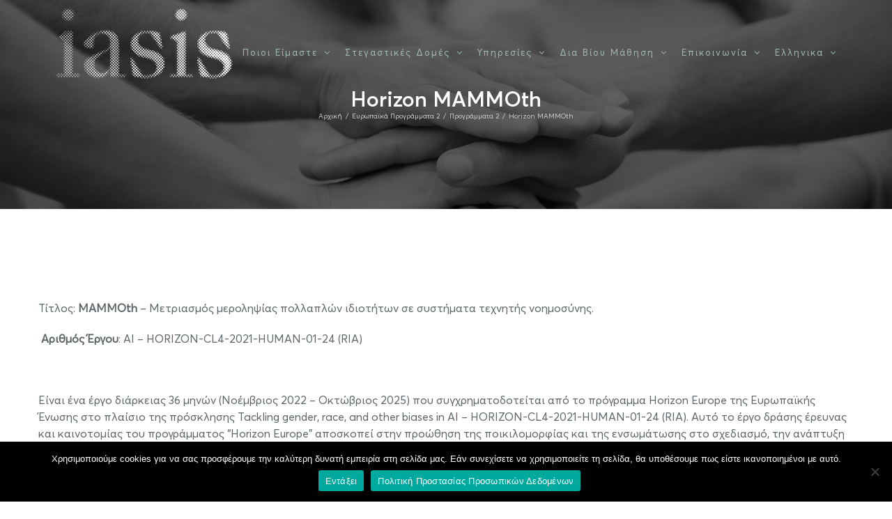

--- FILE ---
content_type: text/html; charset=UTF-8
request_url: https://www.iasismed.eu/iasis/horizon-mammoth/?portfolioCats=72%2C73
body_size: 28981
content:

<!DOCTYPE html>
<html class="avada-html-layout-wide avada-html-header-position-top avada-is-100-percent-template avada-header-color-not-opaque" lang="el" prefix="og: http://ogp.me/ns# fb: http://ogp.me/ns/fb#">
<head>
	<meta http-equiv="X-UA-Compatible" content="IE=edge" />
	<meta http-equiv="Content-Type" content="text/html; charset=utf-8"/>
	<meta name="viewport" content="width=device-width, initial-scale=1" />
	<meta name='robots' content='index, follow, max-image-preview:large, max-snippet:-1, max-video-preview:-1' />
<link rel="alternate" hreflang="el" href="https://www.iasismed.eu/iasis/horizon-mammoth/" />
<link rel="alternate" hreflang="en" href="https://www.iasismed.eu/iasis/horizon-mammoth/?lang=en" />
<link rel="alternate" hreflang="x-default" href="https://www.iasismed.eu/iasis/horizon-mammoth/" />

	<!-- This site is optimized with the Yoast SEO plugin v24.5 - https://yoast.com/wordpress/plugins/seo/ -->
	<title>Horizon MAMMOth - ΑΜΚΕ ΙΑΣΙΣ</title>
	<link rel="canonical" href="https://www.iasismed.eu/iasis/horizon-mammoth/" />
	<meta property="og:locale" content="el_GR" />
	<meta property="og:type" content="article" />
	<meta property="og:title" content="Horizon MAMMOth - ΑΜΚΕ ΙΑΣΙΣ" />
	<meta property="og:url" content="https://www.iasismed.eu/iasis/horizon-mammoth/" />
	<meta property="og:site_name" content="ΑΜΚΕ ΙΑΣΙΣ" />
	<meta property="article:modified_time" content="2023-08-24T16:09:11+00:00" />
	<meta property="og:image" content="https://www.iasismed.eu/wp-content/uploads/2023/08/Horizon-MAMMOth.png" />
	<meta property="og:image:width" content="400" />
	<meta property="og:image:height" content="400" />
	<meta property="og:image:type" content="image/png" />
	<meta name="twitter:card" content="summary_large_image" />
	<meta name="twitter:label1" content="Εκτιμώμενος χρόνος ανάγνωσης" />
	<meta name="twitter:data1" content="4 λεπτά" />
	<script type="application/ld+json" class="yoast-schema-graph">{"@context":"https://schema.org","@graph":[{"@type":"WebPage","@id":"https://www.iasismed.eu/iasis/horizon-mammoth/","url":"https://www.iasismed.eu/iasis/horizon-mammoth/","name":"Horizon MAMMOth - ΑΜΚΕ ΙΑΣΙΣ","isPartOf":{"@id":"https://www.iasismed.eu/#website"},"primaryImageOfPage":{"@id":"https://www.iasismed.eu/iasis/horizon-mammoth/#primaryimage"},"image":{"@id":"https://www.iasismed.eu/iasis/horizon-mammoth/#primaryimage"},"thumbnailUrl":"https://www.iasismed.eu/wp-content/uploads/2023/08/Horizon-MAMMOth.png","datePublished":"2023-08-24T15:23:44+00:00","dateModified":"2023-08-24T16:09:11+00:00","breadcrumb":{"@id":"https://www.iasismed.eu/iasis/horizon-mammoth/#breadcrumb"},"inLanguage":"el","potentialAction":[{"@type":"ReadAction","target":["https://www.iasismed.eu/iasis/horizon-mammoth/"]}]},{"@type":"ImageObject","inLanguage":"el","@id":"https://www.iasismed.eu/iasis/horizon-mammoth/#primaryimage","url":"https://www.iasismed.eu/wp-content/uploads/2023/08/Horizon-MAMMOth.png","contentUrl":"https://www.iasismed.eu/wp-content/uploads/2023/08/Horizon-MAMMOth.png","width":400,"height":400},{"@type":"BreadcrumbList","@id":"https://www.iasismed.eu/iasis/horizon-mammoth/#breadcrumb","itemListElement":[{"@type":"ListItem","position":1,"name":"Home","item":"https://www.iasismed.eu/"},{"@type":"ListItem","position":2,"name":"Portfolio","item":"https://www.iasismed.eu/iasis/"},{"@type":"ListItem","position":3,"name":"Horizon MAMMOth"}]},{"@type":"WebSite","@id":"https://www.iasismed.eu/#website","url":"https://www.iasismed.eu/","name":"ΑΜΚΕ ΙΑΣΙΣ","description":"ΜΟΝΑΔΑ ΨΥΧΟΚΟΙΝΩΝΙΚΗΣ ΑΠΟΚΑΤΑΣΤΑΣΗΣ","potentialAction":[{"@type":"SearchAction","target":{"@type":"EntryPoint","urlTemplate":"https://www.iasismed.eu/?s={search_term_string}"},"query-input":{"@type":"PropertyValueSpecification","valueRequired":true,"valueName":"search_term_string"}}],"inLanguage":"el"}]}</script>
	<!-- / Yoast SEO plugin. -->


<link rel='dns-prefetch' href='//www.googletagmanager.com' />
<link rel="alternate" type="application/rss+xml" title="Ροή RSS &raquo; ΑΜΚΕ ΙΑΣΙΣ" href="https://www.iasismed.eu/feed/" />
<link rel="alternate" type="application/rss+xml" title="Ροή Σχολίων &raquo; ΑΜΚΕ ΙΑΣΙΣ" href="https://www.iasismed.eu/comments/feed/" />
					<link rel="shortcut icon" href="https://www.iasismed.eu/wp-content/uploads/2019/11/favicon_32.png" type="image/x-icon" />
		
					<!-- For iPhone -->
			<link rel="apple-touch-icon" href="https://www.iasismed.eu/wp-content/uploads/2019/11/favicon_57.png">
		
		
					<!-- For iPad -->
			<link rel="apple-touch-icon" sizes="152x152" href="https://www.iasismed.eu/wp-content/uploads/2019/11/favicon_72.png">
		
		
		<link rel="alternate" type="application/rss+xml" title="Ροή Σχολίων ΑΜΚΕ ΙΑΣΙΣ &raquo; Horizon MAMMOth" href="https://www.iasismed.eu/iasis/horizon-mammoth/feed/" />
<link rel="alternate" title="oEmbed (JSON)" type="application/json+oembed" href="https://www.iasismed.eu/wp-json/oembed/1.0/embed?url=https%3A%2F%2Fwww.iasismed.eu%2Fiasis%2Fhorizon-mammoth%2F" />
<link rel="alternate" title="oEmbed (XML)" type="text/xml+oembed" href="https://www.iasismed.eu/wp-json/oembed/1.0/embed?url=https%3A%2F%2Fwww.iasismed.eu%2Fiasis%2Fhorizon-mammoth%2F&#038;format=xml" />

		<meta property="og:title" content="Horizon MAMMOth"/>
		<meta property="og:type" content="article"/>
		<meta property="og:url" content="https://www.iasismed.eu/iasis/horizon-mammoth/"/>
		<meta property="og:site_name" content="ΑΜΚΕ ΙΑΣΙΣ"/>
		<meta property="og:description" content="Τίτλος:  MAMMOth - Μετριασμός μεροληψίας πολλαπλών ιδιοτήτων σε συστήματα τεχνητής νοημοσύνης.

 Αριθμός Έργου: AI – HORIZON-CL4-2021-HUMAN-01-24 (RIA)

.

Είναι ένα έργο διάρκειας 36 μηνών (Νοέμβριος 2022 - Οκτώβριος 2025) που συγχρηματοδοτείται από το πρόγραμμα Horizon Europe της Ευρωπαϊκής Ένωσης στο πλαίσιο της πρόσκλησης Tackling gender, race, and other biases in AI - HORIZON-CL4-2021-HUMAN-01-24 (RIA)."/>

									<meta property="og:image" content="https://www.iasismed.eu/wp-content/uploads/2023/08/Horizon-MAMMOth.png"/>
							<style id='wp-img-auto-sizes-contain-inline-css' type='text/css'>
img:is([sizes=auto i],[sizes^="auto," i]){contain-intrinsic-size:3000px 1500px}
/*# sourceURL=wp-img-auto-sizes-contain-inline-css */
</style>
<style id='classic-theme-styles-inline-css' type='text/css'>
/*! This file is auto-generated */
.wp-block-button__link{color:#fff;background-color:#32373c;border-radius:9999px;box-shadow:none;text-decoration:none;padding:calc(.667em + 2px) calc(1.333em + 2px);font-size:1.125em}.wp-block-file__button{background:#32373c;color:#fff;text-decoration:none}
/*# sourceURL=/wp-includes/css/classic-themes.min.css */
</style>
<link rel='stylesheet' id='wpml-blocks-css' href='https://www.iasismed.eu/wp-content/plugins/sitepress-multilingual-cms/dist/css/blocks/styles.css?ver=4.6.10' type='text/css' media='all' />
<link rel='stylesheet' id='cookie-notice-front-css' href='https://www.iasismed.eu/wp-content/plugins/cookie-notice/css/front.min.css?ver=2.5.5' type='text/css' media='all' />
<link rel='stylesheet' id='dae-download-css' href='https://www.iasismed.eu/wp-content/plugins/download-after-email/css/download.css?ver=1756369678' type='text/css' media='all' />
<link rel='stylesheet' id='dashicons-css' href='https://www.iasismed.eu/wp-includes/css/dashicons.min.css?ver=6.9' type='text/css' media='all' />
<link rel='stylesheet' id='dae-fa-css' href='https://www.iasismed.eu/wp-content/plugins/download-after-email/css/all.css?ver=6.9' type='text/css' media='all' />
<link rel='stylesheet' id='cff-css' href='https://www.iasismed.eu/wp-content/plugins/custom-facebook-feed/assets/css/cff-style.min.css?ver=4.2.6' type='text/css' media='all' />
<link rel='stylesheet' id='sb-font-awesome-css' href='https://www.iasismed.eu/wp-content/plugins/custom-facebook-feed/assets/css/font-awesome.min.css?ver=4.7.0' type='text/css' media='all' />
<link rel='stylesheet' id='wpml-legacy-horizontal-list-0-css' href='https://www.iasismed.eu/wp-content/plugins/sitepress-multilingual-cms/templates/language-switchers/legacy-list-horizontal/style.min.css?ver=1' type='text/css' media='all' />
<style id='wpml-legacy-horizontal-list-0-inline-css' type='text/css'>
.wpml-ls-statics-footer a, .wpml-ls-statics-footer .wpml-ls-sub-menu a, .wpml-ls-statics-footer .wpml-ls-sub-menu a:link, .wpml-ls-statics-footer li:not(.wpml-ls-current-language) .wpml-ls-link, .wpml-ls-statics-footer li:not(.wpml-ls-current-language) .wpml-ls-link:link {color:#444444;background-color:#ffffff;}.wpml-ls-statics-footer a, .wpml-ls-statics-footer .wpml-ls-sub-menu a:hover,.wpml-ls-statics-footer .wpml-ls-sub-menu a:focus, .wpml-ls-statics-footer .wpml-ls-sub-menu a:link:hover, .wpml-ls-statics-footer .wpml-ls-sub-menu a:link:focus {color:#000000;background-color:#eeeeee;}.wpml-ls-statics-footer .wpml-ls-current-language > a {color:#444444;background-color:#ffffff;}.wpml-ls-statics-footer .wpml-ls-current-language:hover>a, .wpml-ls-statics-footer .wpml-ls-current-language>a:focus {color:#000000;background-color:#eeeeee;}
/*# sourceURL=wpml-legacy-horizontal-list-0-inline-css */
</style>
<link rel='stylesheet' id='wpml-menu-item-0-css' href='https://www.iasismed.eu/wp-content/plugins/sitepress-multilingual-cms/templates/language-switchers/menu-item/style.min.css?ver=1' type='text/css' media='all' />
<link rel='stylesheet' id='fusion-dynamic-css-css' href='https://www.iasismed.eu/wp-content/uploads/fusion-styles/0a42a101126be7932f58746e4839fc5c.min.css?ver=3.2.1' type='text/css' media='all' />
<script type="text/javascript" id="cookie-notice-front-js-before">
/* <![CDATA[ */
var cnArgs = {"ajaxUrl":"https:\/\/www.iasismed.eu\/wp-admin\/admin-ajax.php","nonce":"6dbcc4fd06","hideEffect":"fade","position":"bottom","onScroll":false,"onScrollOffset":100,"onClick":false,"cookieName":"cookie_notice_accepted","cookieTime":2592000,"cookieTimeRejected":2592000,"globalCookie":false,"redirection":false,"cache":true,"revokeCookies":false,"revokeCookiesOpt":"automatic"};

//# sourceURL=cookie-notice-front-js-before
/* ]]> */
</script>
<script type="text/javascript" src="https://www.iasismed.eu/wp-content/plugins/cookie-notice/js/front.min.js?ver=2.5.5" id="cookie-notice-front-js"></script>
<script type="text/javascript" src="https://www.iasismed.eu/wp-includes/js/jquery/jquery.min.js?ver=3.7.1" id="jquery-core-js"></script>
<script type="text/javascript" src="https://www.iasismed.eu/wp-includes/js/jquery/jquery-migrate.min.js?ver=3.4.1" id="jquery-migrate-js"></script>

<!-- Google tag (gtag.js) snippet added by Site Kit -->
<!-- Google Analytics snippet added by Site Kit -->
<script type="text/javascript" src="https://www.googletagmanager.com/gtag/js?id=G-T7E52889P8" id="google_gtagjs-js" async></script>
<script type="text/javascript" id="google_gtagjs-js-after">
/* <![CDATA[ */
window.dataLayer = window.dataLayer || [];function gtag(){dataLayer.push(arguments);}
gtag("set","linker",{"domains":["www.iasismed.eu"]});
gtag("js", new Date());
gtag("set", "developer_id.dZTNiMT", true);
gtag("config", "G-T7E52889P8");
//# sourceURL=google_gtagjs-js-after
/* ]]> */
</script>
<link rel="https://api.w.org/" href="https://www.iasismed.eu/wp-json/" /><link rel="alternate" title="JSON" type="application/json" href="https://www.iasismed.eu/wp-json/wp/v2/avada_portfolio/50942" /><link rel="EditURI" type="application/rsd+xml" title="RSD" href="https://www.iasismed.eu/xmlrpc.php?rsd" />
<meta name="generator" content="WordPress 6.9" />
<link rel='shortlink' href='https://www.iasismed.eu/?p=50942' />
<meta name="generator" content="WPML ver:4.6.10 stt:1,13;" />
<meta name="generator" content="Site Kit by Google 1.170.0" /><!-- Global site tag (gtag.js) - Google Ads: 635587321 -->
<script async src="https://www.googletagmanager.com/gtag/js?id=AW-635587321"></script>
<script>
  window.dataLayer = window.dataLayer || [];
  function gtag(){dataLayer.push(arguments);}
  gtag('js', new Date());

  gtag('config', 'AW-635587321');
</script>

<meta name="facebook-domain-verification" content="ms2o3tipx17ounu8fjwmlxnh910soz" /><style type="text/css" id="css-fb-visibility">@media screen and (max-width: 640px){body:not(.fusion-builder-ui-wireframe) .fusion-no-small-visibility{display:none !important;}body:not(.fusion-builder-ui-wireframe) .sm-text-align-center{text-align:center !important;}body:not(.fusion-builder-ui-wireframe) .sm-text-align-left{text-align:left !important;}body:not(.fusion-builder-ui-wireframe) .sm-text-align-right{text-align:right !important;}body:not(.fusion-builder-ui-wireframe) .sm-mx-auto{margin-left:auto !important;margin-right:auto !important;}body:not(.fusion-builder-ui-wireframe) .sm-ml-auto{margin-left:auto !important;}body:not(.fusion-builder-ui-wireframe) .sm-mr-auto{margin-right:auto !important;}body:not(.fusion-builder-ui-wireframe) .fusion-absolute-position-small{position:absolute;top:auto;width:100%;}}@media screen and (min-width: 641px) and (max-width: 1024px){body:not(.fusion-builder-ui-wireframe) .fusion-no-medium-visibility{display:none !important;}body:not(.fusion-builder-ui-wireframe) .md-text-align-center{text-align:center !important;}body:not(.fusion-builder-ui-wireframe) .md-text-align-left{text-align:left !important;}body:not(.fusion-builder-ui-wireframe) .md-text-align-right{text-align:right !important;}body:not(.fusion-builder-ui-wireframe) .md-mx-auto{margin-left:auto !important;margin-right:auto !important;}body:not(.fusion-builder-ui-wireframe) .md-ml-auto{margin-left:auto !important;}body:not(.fusion-builder-ui-wireframe) .md-mr-auto{margin-right:auto !important;}body:not(.fusion-builder-ui-wireframe) .fusion-absolute-position-medium{position:absolute;top:auto;width:100%;}}@media screen and (min-width: 1025px){body:not(.fusion-builder-ui-wireframe) .fusion-no-large-visibility{display:none !important;}body:not(.fusion-builder-ui-wireframe) .lg-text-align-center{text-align:center !important;}body:not(.fusion-builder-ui-wireframe) .lg-text-align-left{text-align:left !important;}body:not(.fusion-builder-ui-wireframe) .lg-text-align-right{text-align:right !important;}body:not(.fusion-builder-ui-wireframe) .lg-mx-auto{margin-left:auto !important;margin-right:auto !important;}body:not(.fusion-builder-ui-wireframe) .lg-ml-auto{margin-left:auto !important;}body:not(.fusion-builder-ui-wireframe) .lg-mr-auto{margin-right:auto !important;}body:not(.fusion-builder-ui-wireframe) .fusion-absolute-position-large{position:absolute;top:auto;width:100%;}}</style><style type="text/css">.recentcomments a{display:inline !important;padding:0 !important;margin:0 !important;}</style>		<style type="text/css" id="wp-custom-css">
			.fusion-accordian .panel-title a{
	color:#262e44!important;
}

.fusion-accordian .fusion-toggle-boxed-mode:hover .panel-title a, .fusion-accordian .panel-title a:hover{color:#2859be!important;}

		</style>
				<script type="text/javascript">
			var doc = document.documentElement;
			doc.setAttribute( 'data-useragent', navigator.userAgent );
		</script>
		<!-- Global site tag (gtag.js) - Google Analytics -->
<script async src="https://www.googletagmanager.com/gtag/js?id=UA-153126584-1"></script>
<script>
  window.dataLayer = window.dataLayer || [];
  function gtag(){dataLayer.push(arguments);}
  gtag('js', new Date());

  gtag('config', 'UA-153126584-1');
</script>
	<!-- Global site tag (gtag.js) - Google Analytics -->
<script async src="https://www.googletagmanager.com/gtag/js?id=UA-153126584-1"></script>
<script>
  window.dataLayer = window.dataLayer || [];
  function gtag(){dataLayer.push(arguments);}
  gtag('js', new Date());

  gtag('config', 'UA-153126584-1');
</script>

<!-- Facebook Pixel Code -->
<script>
!function(f,b,e,v,n,t,s)
{if(f.fbq)return;n=f.fbq=function(){n.callMethod?
n.callMethod.apply(n,arguments):n.queue.push(arguments)};
if(!f._fbq)f._fbq=n;n.push=n;n.loaded=!0;n.version='2.0';
n.queue=[];t=b.createElement(e);t.async=!0;
t.src=v;s=b.getElementsByTagName(e)[0];
s.parentNode.insertBefore(t,s)}(window,document,'script',
'https://connect.facebook.net/en_US/fbevents.js');
fbq('init', '838204480026368'); 
fbq('track', 'PageView');
</script>
<noscript>
<img height="1" width="1" src="https://www.facebook.com/tr?id=838204480026368&ev=PageView&noscript=1"/>
</noscript>
<!-- End Facebook Pixel Code -->

<meta name="google-site-verification" content="rrJJ4jew9brFqDlrxTOD88lCX502adwoyBryW9r6xas" /><style id='wp-block-image-inline-css' type='text/css'>
.wp-block-image>a,.wp-block-image>figure>a{display:inline-block}.wp-block-image img{box-sizing:border-box;height:auto;max-width:100%;vertical-align:bottom}@media not (prefers-reduced-motion){.wp-block-image img.hide{visibility:hidden}.wp-block-image img.show{animation:show-content-image .4s}}.wp-block-image[style*=border-radius] img,.wp-block-image[style*=border-radius]>a{border-radius:inherit}.wp-block-image.has-custom-border img{box-sizing:border-box}.wp-block-image.aligncenter{text-align:center}.wp-block-image.alignfull>a,.wp-block-image.alignwide>a{width:100%}.wp-block-image.alignfull img,.wp-block-image.alignwide img{height:auto;width:100%}.wp-block-image .aligncenter,.wp-block-image .alignleft,.wp-block-image .alignright,.wp-block-image.aligncenter,.wp-block-image.alignleft,.wp-block-image.alignright{display:table}.wp-block-image .aligncenter>figcaption,.wp-block-image .alignleft>figcaption,.wp-block-image .alignright>figcaption,.wp-block-image.aligncenter>figcaption,.wp-block-image.alignleft>figcaption,.wp-block-image.alignright>figcaption{caption-side:bottom;display:table-caption}.wp-block-image .alignleft{float:left;margin:.5em 1em .5em 0}.wp-block-image .alignright{float:right;margin:.5em 0 .5em 1em}.wp-block-image .aligncenter{margin-left:auto;margin-right:auto}.wp-block-image :where(figcaption){margin-bottom:1em;margin-top:.5em}.wp-block-image.is-style-circle-mask img{border-radius:9999px}@supports ((-webkit-mask-image:none) or (mask-image:none)) or (-webkit-mask-image:none){.wp-block-image.is-style-circle-mask img{border-radius:0;-webkit-mask-image:url('data:image/svg+xml;utf8,<svg viewBox="0 0 100 100" xmlns="http://www.w3.org/2000/svg"><circle cx="50" cy="50" r="50"/></svg>');mask-image:url('data:image/svg+xml;utf8,<svg viewBox="0 0 100 100" xmlns="http://www.w3.org/2000/svg"><circle cx="50" cy="50" r="50"/></svg>');mask-mode:alpha;-webkit-mask-position:center;mask-position:center;-webkit-mask-repeat:no-repeat;mask-repeat:no-repeat;-webkit-mask-size:contain;mask-size:contain}}:root :where(.wp-block-image.is-style-rounded img,.wp-block-image .is-style-rounded img){border-radius:9999px}.wp-block-image figure{margin:0}.wp-lightbox-container{display:flex;flex-direction:column;position:relative}.wp-lightbox-container img{cursor:zoom-in}.wp-lightbox-container img:hover+button{opacity:1}.wp-lightbox-container button{align-items:center;backdrop-filter:blur(16px) saturate(180%);background-color:#5a5a5a40;border:none;border-radius:4px;cursor:zoom-in;display:flex;height:20px;justify-content:center;opacity:0;padding:0;position:absolute;right:16px;text-align:center;top:16px;width:20px;z-index:100}@media not (prefers-reduced-motion){.wp-lightbox-container button{transition:opacity .2s ease}}.wp-lightbox-container button:focus-visible{outline:3px auto #5a5a5a40;outline:3px auto -webkit-focus-ring-color;outline-offset:3px}.wp-lightbox-container button:hover{cursor:pointer;opacity:1}.wp-lightbox-container button:focus{opacity:1}.wp-lightbox-container button:focus,.wp-lightbox-container button:hover,.wp-lightbox-container button:not(:hover):not(:active):not(.has-background){background-color:#5a5a5a40;border:none}.wp-lightbox-overlay{box-sizing:border-box;cursor:zoom-out;height:100vh;left:0;overflow:hidden;position:fixed;top:0;visibility:hidden;width:100%;z-index:100000}.wp-lightbox-overlay .close-button{align-items:center;cursor:pointer;display:flex;justify-content:center;min-height:40px;min-width:40px;padding:0;position:absolute;right:calc(env(safe-area-inset-right) + 16px);top:calc(env(safe-area-inset-top) + 16px);z-index:5000000}.wp-lightbox-overlay .close-button:focus,.wp-lightbox-overlay .close-button:hover,.wp-lightbox-overlay .close-button:not(:hover):not(:active):not(.has-background){background:none;border:none}.wp-lightbox-overlay .lightbox-image-container{height:var(--wp--lightbox-container-height);left:50%;overflow:hidden;position:absolute;top:50%;transform:translate(-50%,-50%);transform-origin:top left;width:var(--wp--lightbox-container-width);z-index:9999999999}.wp-lightbox-overlay .wp-block-image{align-items:center;box-sizing:border-box;display:flex;height:100%;justify-content:center;margin:0;position:relative;transform-origin:0 0;width:100%;z-index:3000000}.wp-lightbox-overlay .wp-block-image img{height:var(--wp--lightbox-image-height);min-height:var(--wp--lightbox-image-height);min-width:var(--wp--lightbox-image-width);width:var(--wp--lightbox-image-width)}.wp-lightbox-overlay .wp-block-image figcaption{display:none}.wp-lightbox-overlay button{background:none;border:none}.wp-lightbox-overlay .scrim{background-color:#fff;height:100%;opacity:.9;position:absolute;width:100%;z-index:2000000}.wp-lightbox-overlay.active{visibility:visible}@media not (prefers-reduced-motion){.wp-lightbox-overlay.active{animation:turn-on-visibility .25s both}.wp-lightbox-overlay.active img{animation:turn-on-visibility .35s both}.wp-lightbox-overlay.show-closing-animation:not(.active){animation:turn-off-visibility .35s both}.wp-lightbox-overlay.show-closing-animation:not(.active) img{animation:turn-off-visibility .25s both}.wp-lightbox-overlay.zoom.active{animation:none;opacity:1;visibility:visible}.wp-lightbox-overlay.zoom.active .lightbox-image-container{animation:lightbox-zoom-in .4s}.wp-lightbox-overlay.zoom.active .lightbox-image-container img{animation:none}.wp-lightbox-overlay.zoom.active .scrim{animation:turn-on-visibility .4s forwards}.wp-lightbox-overlay.zoom.show-closing-animation:not(.active){animation:none}.wp-lightbox-overlay.zoom.show-closing-animation:not(.active) .lightbox-image-container{animation:lightbox-zoom-out .4s}.wp-lightbox-overlay.zoom.show-closing-animation:not(.active) .lightbox-image-container img{animation:none}.wp-lightbox-overlay.zoom.show-closing-animation:not(.active) .scrim{animation:turn-off-visibility .4s forwards}}@keyframes show-content-image{0%{visibility:hidden}99%{visibility:hidden}to{visibility:visible}}@keyframes turn-on-visibility{0%{opacity:0}to{opacity:1}}@keyframes turn-off-visibility{0%{opacity:1;visibility:visible}99%{opacity:0;visibility:visible}to{opacity:0;visibility:hidden}}@keyframes lightbox-zoom-in{0%{transform:translate(calc((-100vw + var(--wp--lightbox-scrollbar-width))/2 + var(--wp--lightbox-initial-left-position)),calc(-50vh + var(--wp--lightbox-initial-top-position))) scale(var(--wp--lightbox-scale))}to{transform:translate(-50%,-50%) scale(1)}}@keyframes lightbox-zoom-out{0%{transform:translate(-50%,-50%) scale(1);visibility:visible}99%{visibility:visible}to{transform:translate(calc((-100vw + var(--wp--lightbox-scrollbar-width))/2 + var(--wp--lightbox-initial-left-position)),calc(-50vh + var(--wp--lightbox-initial-top-position))) scale(var(--wp--lightbox-scale));visibility:hidden}}
/*# sourceURL=https://www.iasismed.eu/wp-includes/blocks/image/style.min.css */
</style>
<style id='wp-block-image-theme-inline-css' type='text/css'>
:root :where(.wp-block-image figcaption){color:#555;font-size:13px;text-align:center}.is-dark-theme :root :where(.wp-block-image figcaption){color:#ffffffa6}.wp-block-image{margin:0 0 1em}
/*# sourceURL=https://www.iasismed.eu/wp-includes/blocks/image/theme.min.css */
</style>
<style id='wp-block-paragraph-inline-css' type='text/css'>
.is-small-text{font-size:.875em}.is-regular-text{font-size:1em}.is-large-text{font-size:2.25em}.is-larger-text{font-size:3em}.has-drop-cap:not(:focus):first-letter{float:left;font-size:8.4em;font-style:normal;font-weight:100;line-height:.68;margin:.05em .1em 0 0;text-transform:uppercase}body.rtl .has-drop-cap:not(:focus):first-letter{float:none;margin-left:.1em}p.has-drop-cap.has-background{overflow:hidden}:root :where(p.has-background){padding:1.25em 2.375em}:where(p.has-text-color:not(.has-link-color)) a{color:inherit}p.has-text-align-left[style*="writing-mode:vertical-lr"],p.has-text-align-right[style*="writing-mode:vertical-rl"]{rotate:180deg}
/*# sourceURL=https://www.iasismed.eu/wp-includes/blocks/paragraph/style.min.css */
</style>
<style id='global-styles-inline-css' type='text/css'>
:root{--wp--preset--aspect-ratio--square: 1;--wp--preset--aspect-ratio--4-3: 4/3;--wp--preset--aspect-ratio--3-4: 3/4;--wp--preset--aspect-ratio--3-2: 3/2;--wp--preset--aspect-ratio--2-3: 2/3;--wp--preset--aspect-ratio--16-9: 16/9;--wp--preset--aspect-ratio--9-16: 9/16;--wp--preset--color--black: #000000;--wp--preset--color--cyan-bluish-gray: #abb8c3;--wp--preset--color--white: #ffffff;--wp--preset--color--pale-pink: #f78da7;--wp--preset--color--vivid-red: #cf2e2e;--wp--preset--color--luminous-vivid-orange: #ff6900;--wp--preset--color--luminous-vivid-amber: #fcb900;--wp--preset--color--light-green-cyan: #7bdcb5;--wp--preset--color--vivid-green-cyan: #00d084;--wp--preset--color--pale-cyan-blue: #8ed1fc;--wp--preset--color--vivid-cyan-blue: #0693e3;--wp--preset--color--vivid-purple: #9b51e0;--wp--preset--gradient--vivid-cyan-blue-to-vivid-purple: linear-gradient(135deg,rgb(6,147,227) 0%,rgb(155,81,224) 100%);--wp--preset--gradient--light-green-cyan-to-vivid-green-cyan: linear-gradient(135deg,rgb(122,220,180) 0%,rgb(0,208,130) 100%);--wp--preset--gradient--luminous-vivid-amber-to-luminous-vivid-orange: linear-gradient(135deg,rgb(252,185,0) 0%,rgb(255,105,0) 100%);--wp--preset--gradient--luminous-vivid-orange-to-vivid-red: linear-gradient(135deg,rgb(255,105,0) 0%,rgb(207,46,46) 100%);--wp--preset--gradient--very-light-gray-to-cyan-bluish-gray: linear-gradient(135deg,rgb(238,238,238) 0%,rgb(169,184,195) 100%);--wp--preset--gradient--cool-to-warm-spectrum: linear-gradient(135deg,rgb(74,234,220) 0%,rgb(151,120,209) 20%,rgb(207,42,186) 40%,rgb(238,44,130) 60%,rgb(251,105,98) 80%,rgb(254,248,76) 100%);--wp--preset--gradient--blush-light-purple: linear-gradient(135deg,rgb(255,206,236) 0%,rgb(152,150,240) 100%);--wp--preset--gradient--blush-bordeaux: linear-gradient(135deg,rgb(254,205,165) 0%,rgb(254,45,45) 50%,rgb(107,0,62) 100%);--wp--preset--gradient--luminous-dusk: linear-gradient(135deg,rgb(255,203,112) 0%,rgb(199,81,192) 50%,rgb(65,88,208) 100%);--wp--preset--gradient--pale-ocean: linear-gradient(135deg,rgb(255,245,203) 0%,rgb(182,227,212) 50%,rgb(51,167,181) 100%);--wp--preset--gradient--electric-grass: linear-gradient(135deg,rgb(202,248,128) 0%,rgb(113,206,126) 100%);--wp--preset--gradient--midnight: linear-gradient(135deg,rgb(2,3,129) 0%,rgb(40,116,252) 100%);--wp--preset--font-size--small: 12px;--wp--preset--font-size--medium: 20px;--wp--preset--font-size--large: 24px;--wp--preset--font-size--x-large: 42px;--wp--preset--font-size--normal: 16px;--wp--preset--font-size--xlarge: 32px;--wp--preset--font-size--huge: 48px;--wp--preset--spacing--20: 0.44rem;--wp--preset--spacing--30: 0.67rem;--wp--preset--spacing--40: 1rem;--wp--preset--spacing--50: 1.5rem;--wp--preset--spacing--60: 2.25rem;--wp--preset--spacing--70: 3.38rem;--wp--preset--spacing--80: 5.06rem;--wp--preset--shadow--natural: 6px 6px 9px rgba(0, 0, 0, 0.2);--wp--preset--shadow--deep: 12px 12px 50px rgba(0, 0, 0, 0.4);--wp--preset--shadow--sharp: 6px 6px 0px rgba(0, 0, 0, 0.2);--wp--preset--shadow--outlined: 6px 6px 0px -3px rgb(255, 255, 255), 6px 6px rgb(0, 0, 0);--wp--preset--shadow--crisp: 6px 6px 0px rgb(0, 0, 0);}:where(.is-layout-flex){gap: 0.5em;}:where(.is-layout-grid){gap: 0.5em;}body .is-layout-flex{display: flex;}.is-layout-flex{flex-wrap: wrap;align-items: center;}.is-layout-flex > :is(*, div){margin: 0;}body .is-layout-grid{display: grid;}.is-layout-grid > :is(*, div){margin: 0;}:where(.wp-block-columns.is-layout-flex){gap: 2em;}:where(.wp-block-columns.is-layout-grid){gap: 2em;}:where(.wp-block-post-template.is-layout-flex){gap: 1.25em;}:where(.wp-block-post-template.is-layout-grid){gap: 1.25em;}.has-black-color{color: var(--wp--preset--color--black) !important;}.has-cyan-bluish-gray-color{color: var(--wp--preset--color--cyan-bluish-gray) !important;}.has-white-color{color: var(--wp--preset--color--white) !important;}.has-pale-pink-color{color: var(--wp--preset--color--pale-pink) !important;}.has-vivid-red-color{color: var(--wp--preset--color--vivid-red) !important;}.has-luminous-vivid-orange-color{color: var(--wp--preset--color--luminous-vivid-orange) !important;}.has-luminous-vivid-amber-color{color: var(--wp--preset--color--luminous-vivid-amber) !important;}.has-light-green-cyan-color{color: var(--wp--preset--color--light-green-cyan) !important;}.has-vivid-green-cyan-color{color: var(--wp--preset--color--vivid-green-cyan) !important;}.has-pale-cyan-blue-color{color: var(--wp--preset--color--pale-cyan-blue) !important;}.has-vivid-cyan-blue-color{color: var(--wp--preset--color--vivid-cyan-blue) !important;}.has-vivid-purple-color{color: var(--wp--preset--color--vivid-purple) !important;}.has-black-background-color{background-color: var(--wp--preset--color--black) !important;}.has-cyan-bluish-gray-background-color{background-color: var(--wp--preset--color--cyan-bluish-gray) !important;}.has-white-background-color{background-color: var(--wp--preset--color--white) !important;}.has-pale-pink-background-color{background-color: var(--wp--preset--color--pale-pink) !important;}.has-vivid-red-background-color{background-color: var(--wp--preset--color--vivid-red) !important;}.has-luminous-vivid-orange-background-color{background-color: var(--wp--preset--color--luminous-vivid-orange) !important;}.has-luminous-vivid-amber-background-color{background-color: var(--wp--preset--color--luminous-vivid-amber) !important;}.has-light-green-cyan-background-color{background-color: var(--wp--preset--color--light-green-cyan) !important;}.has-vivid-green-cyan-background-color{background-color: var(--wp--preset--color--vivid-green-cyan) !important;}.has-pale-cyan-blue-background-color{background-color: var(--wp--preset--color--pale-cyan-blue) !important;}.has-vivid-cyan-blue-background-color{background-color: var(--wp--preset--color--vivid-cyan-blue) !important;}.has-vivid-purple-background-color{background-color: var(--wp--preset--color--vivid-purple) !important;}.has-black-border-color{border-color: var(--wp--preset--color--black) !important;}.has-cyan-bluish-gray-border-color{border-color: var(--wp--preset--color--cyan-bluish-gray) !important;}.has-white-border-color{border-color: var(--wp--preset--color--white) !important;}.has-pale-pink-border-color{border-color: var(--wp--preset--color--pale-pink) !important;}.has-vivid-red-border-color{border-color: var(--wp--preset--color--vivid-red) !important;}.has-luminous-vivid-orange-border-color{border-color: var(--wp--preset--color--luminous-vivid-orange) !important;}.has-luminous-vivid-amber-border-color{border-color: var(--wp--preset--color--luminous-vivid-amber) !important;}.has-light-green-cyan-border-color{border-color: var(--wp--preset--color--light-green-cyan) !important;}.has-vivid-green-cyan-border-color{border-color: var(--wp--preset--color--vivid-green-cyan) !important;}.has-pale-cyan-blue-border-color{border-color: var(--wp--preset--color--pale-cyan-blue) !important;}.has-vivid-cyan-blue-border-color{border-color: var(--wp--preset--color--vivid-cyan-blue) !important;}.has-vivid-purple-border-color{border-color: var(--wp--preset--color--vivid-purple) !important;}.has-vivid-cyan-blue-to-vivid-purple-gradient-background{background: var(--wp--preset--gradient--vivid-cyan-blue-to-vivid-purple) !important;}.has-light-green-cyan-to-vivid-green-cyan-gradient-background{background: var(--wp--preset--gradient--light-green-cyan-to-vivid-green-cyan) !important;}.has-luminous-vivid-amber-to-luminous-vivid-orange-gradient-background{background: var(--wp--preset--gradient--luminous-vivid-amber-to-luminous-vivid-orange) !important;}.has-luminous-vivid-orange-to-vivid-red-gradient-background{background: var(--wp--preset--gradient--luminous-vivid-orange-to-vivid-red) !important;}.has-very-light-gray-to-cyan-bluish-gray-gradient-background{background: var(--wp--preset--gradient--very-light-gray-to-cyan-bluish-gray) !important;}.has-cool-to-warm-spectrum-gradient-background{background: var(--wp--preset--gradient--cool-to-warm-spectrum) !important;}.has-blush-light-purple-gradient-background{background: var(--wp--preset--gradient--blush-light-purple) !important;}.has-blush-bordeaux-gradient-background{background: var(--wp--preset--gradient--blush-bordeaux) !important;}.has-luminous-dusk-gradient-background{background: var(--wp--preset--gradient--luminous-dusk) !important;}.has-pale-ocean-gradient-background{background: var(--wp--preset--gradient--pale-ocean) !important;}.has-electric-grass-gradient-background{background: var(--wp--preset--gradient--electric-grass) !important;}.has-midnight-gradient-background{background: var(--wp--preset--gradient--midnight) !important;}.has-small-font-size{font-size: var(--wp--preset--font-size--small) !important;}.has-medium-font-size{font-size: var(--wp--preset--font-size--medium) !important;}.has-large-font-size{font-size: var(--wp--preset--font-size--large) !important;}.has-x-large-font-size{font-size: var(--wp--preset--font-size--x-large) !important;}
/*# sourceURL=global-styles-inline-css */
</style>
<link rel='stylesheet' id='sli-common-vendors-css' href='https://www.iasismed.eu/wp-content/plugins/spotlight-social-photo-feeds/ui/dist/styles/common-vendors.css?ver=1.7.2' type='text/css' media='all' />
<link rel='stylesheet' id='sli-common-css' href='https://www.iasismed.eu/wp-content/plugins/spotlight-social-photo-feeds/ui/dist/styles/common.css?ver=1.7.2' type='text/css' media='all' />
<link rel='stylesheet' id='sli-feed-css' href='https://www.iasismed.eu/wp-content/plugins/spotlight-social-photo-feeds/ui/dist/styles/feed.css?ver=1.7.2' type='text/css' media='all' />
<link rel='stylesheet' id='sli-front-css' href='https://www.iasismed.eu/wp-content/plugins/spotlight-social-photo-feeds/ui/dist/styles/front-app.css?ver=1.7.2' type='text/css' media='all' />
<link rel='stylesheet' id='wp-block-library-css' href='https://www.iasismed.eu/wp-includes/css/dist/block-library/style.min.css?ver=6.9' type='text/css' media='all' />
<style id='wp-block-library-inline-css' type='text/css'>
/*wp_block_styles_on_demand_placeholder:696f0c00407be*/
/*# sourceURL=wp-block-library-inline-css */
</style>
<style id='wp-block-library-theme-inline-css' type='text/css'>
.wp-block-audio :where(figcaption){color:#555;font-size:13px;text-align:center}.is-dark-theme .wp-block-audio :where(figcaption){color:#ffffffa6}.wp-block-audio{margin:0 0 1em}.wp-block-code{border:1px solid #ccc;border-radius:4px;font-family:Menlo,Consolas,monaco,monospace;padding:.8em 1em}.wp-block-embed :where(figcaption){color:#555;font-size:13px;text-align:center}.is-dark-theme .wp-block-embed :where(figcaption){color:#ffffffa6}.wp-block-embed{margin:0 0 1em}.blocks-gallery-caption{color:#555;font-size:13px;text-align:center}.is-dark-theme .blocks-gallery-caption{color:#ffffffa6}:root :where(.wp-block-image figcaption){color:#555;font-size:13px;text-align:center}.is-dark-theme :root :where(.wp-block-image figcaption){color:#ffffffa6}.wp-block-image{margin:0 0 1em}.wp-block-pullquote{border-bottom:4px solid;border-top:4px solid;color:currentColor;margin-bottom:1.75em}.wp-block-pullquote :where(cite),.wp-block-pullquote :where(footer),.wp-block-pullquote__citation{color:currentColor;font-size:.8125em;font-style:normal;text-transform:uppercase}.wp-block-quote{border-left:.25em solid;margin:0 0 1.75em;padding-left:1em}.wp-block-quote cite,.wp-block-quote footer{color:currentColor;font-size:.8125em;font-style:normal;position:relative}.wp-block-quote:where(.has-text-align-right){border-left:none;border-right:.25em solid;padding-left:0;padding-right:1em}.wp-block-quote:where(.has-text-align-center){border:none;padding-left:0}.wp-block-quote.is-large,.wp-block-quote.is-style-large,.wp-block-quote:where(.is-style-plain){border:none}.wp-block-search .wp-block-search__label{font-weight:700}.wp-block-search__button{border:1px solid #ccc;padding:.375em .625em}:where(.wp-block-group.has-background){padding:1.25em 2.375em}.wp-block-separator.has-css-opacity{opacity:.4}.wp-block-separator{border:none;border-bottom:2px solid;margin-left:auto;margin-right:auto}.wp-block-separator.has-alpha-channel-opacity{opacity:1}.wp-block-separator:not(.is-style-wide):not(.is-style-dots){width:100px}.wp-block-separator.has-background:not(.is-style-dots){border-bottom:none;height:1px}.wp-block-separator.has-background:not(.is-style-wide):not(.is-style-dots){height:2px}.wp-block-table{margin:0 0 1em}.wp-block-table td,.wp-block-table th{word-break:normal}.wp-block-table :where(figcaption){color:#555;font-size:13px;text-align:center}.is-dark-theme .wp-block-table :where(figcaption){color:#ffffffa6}.wp-block-video :where(figcaption){color:#555;font-size:13px;text-align:center}.is-dark-theme .wp-block-video :where(figcaption){color:#ffffffa6}.wp-block-video{margin:0 0 1em}:root :where(.wp-block-template-part.has-background){margin-bottom:0;margin-top:0;padding:1.25em 2.375em}
/*# sourceURL=/wp-includes/css/dist/block-library/theme.min.css */
</style>
</head>

<body class="wp-singular avada_portfolio-template-default single single-avada_portfolio postid-50942 single-format-standard wp-theme-Avada cookies-not-set fusion-image-hovers fusion-pagination-sizing fusion-button_size-large fusion-button_type-flat fusion-button_span-no avada-image-rollover-circle-no avada-image-rollover-yes avada-image-rollover-direction-center_horiz fusion-body ltr fusion-sticky-header no-mobile-sticky-header no-mobile-slidingbar no-mobile-totop avada-has-rev-slider-styles fusion-disable-outline fusion-sub-menu-fade mobile-logo-pos-left layout-wide-mode avada-has-boxed-modal-shadow-none layout-scroll-offset-full avada-has-zero-margin-offset-top fusion-top-header menu-text-align-center mobile-menu-design-modern fusion-show-pagination-text fusion-header-layout-v1 avada-responsive avada-footer-fx-none avada-menu-highlight-style-bar fusion-search-form-classic fusion-main-menu-search-dropdown fusion-avatar-square avada-sticky-shrinkage avada-dropdown-styles avada-blog-layout-grid avada-blog-archive-layout-grid avada-header-shadow-no avada-menu-icon-position-left avada-has-megamenu-shadow avada-has-mainmenu-dropdown-divider avada-has-header-100-width avada-has-pagetitle-100-width avada-has-pagetitle-bg-full avada-has-pagetitle-bg-parallax avada-has-100-footer avada-has-breadcrumb-mobile-hidden avada-has-titlebar-bar_and_content avada-social-full-transparent avada-has-pagination-padding avada-flyout-menu-direction-fade avada-ec-views-v1" >
		<a class="skip-link screen-reader-text" href="#content">Skip to content</a>

	<div id="boxed-wrapper">
		<div class="fusion-sides-frame"></div>
		<div id="wrapper" class="fusion-wrapper">
			<div id="home" style="position:relative;top:-1px;"></div>
			
				
			<header class="fusion-header-wrapper">
				<div class="fusion-header-v1 fusion-logo-alignment fusion-logo-left fusion-sticky-menu- fusion-sticky-logo-1 fusion-mobile-logo-1  fusion-mobile-menu-design-modern">
					<div class="fusion-header-sticky-height"></div>
<div class="fusion-header">
	<div class="fusion-row">
					<div class="fusion-logo" data-margin-top="10px" data-margin-bottom="10px" data-margin-left="0px" data-margin-right="0px">
			<a class="fusion-logo-link"  href="https://www.iasismed.eu/" >

						<!-- standard logo -->
			<img src="https://www.iasismed.eu/wp-content/uploads/2019/10/iasis_logo_white.png" srcset="https://www.iasismed.eu/wp-content/uploads/2019/10/iasis_logo_white.png 1x" width="257" height="104" alt="ΑΜΚΕ ΙΑΣΙΣ Λογότυπο" data-retina_logo_url="" class="fusion-standard-logo" />

											<!-- mobile logo -->
				<img src="https://www.iasismed.eu/wp-content/uploads/2019/10/iasis_logo_black.png" srcset="https://www.iasismed.eu/wp-content/uploads/2019/10/iasis_logo_black.png 1x" width="257" height="104" alt="ΑΜΚΕ ΙΑΣΙΣ Λογότυπο" data-retina_logo_url="" class="fusion-mobile-logo" />
			
											<!-- sticky header logo -->
				<img src="https://www.iasismed.eu/wp-content/uploads/2019/10/iasis_logo_black.png" srcset="https://www.iasismed.eu/wp-content/uploads/2019/10/iasis_logo_black.png 1x" width="257" height="104" alt="ΑΜΚΕ ΙΑΣΙΣ Λογότυπο" data-retina_logo_url="" class="fusion-sticky-logo" />
					</a>
		</div>		<nav class="fusion-main-menu" aria-label="Main Menu"><ul id="menu-iasis_menu" class="fusion-menu"><li  id="menu-item-820"  class="menu-item menu-item-type-custom menu-item-object-custom menu-item-has-children menu-item-820 fusion-dropdown-menu"  data-item-id="820"><a  href="#" class="fusion-bar-highlight"><span class="menu-text">Ποιοι Είμαστε</span> <span class="fusion-caret"><i class="fusion-dropdown-indicator" aria-hidden="true"></i></span></a><ul class="sub-menu"><li  id="menu-item-910"  class="menu-item menu-item-type-post_type menu-item-object-page menu-item-910 fusion-dropdown-submenu" ><a  href="https://www.iasismed.eu/%ce%b9%cf%83%cf%84%ce%bf%cf%81%ce%af%ce%b1/" class="fusion-bar-highlight"><span>Ιστορία</span></a></li><li  id="menu-item-911"  class="menu-item menu-item-type-post_type menu-item-object-page menu-item-911 fusion-dropdown-submenu" ><a  href="https://www.iasismed.eu/%cf%8c%cf%81%ce%b1%ce%bc%ce%b1-%ce%b1%ce%be%ce%af%ce%b5%cf%82/" class="fusion-bar-highlight"><span>Όραμα-Αξίες</span></a></li><li  id="menu-item-912"  class="menu-item menu-item-type-post_type menu-item-object-page menu-item-912 fusion-dropdown-submenu" ><a  href="https://www.iasismed.eu/%ce%b7-%ce%bf%ce%bc%ce%ac%ce%b4%ce%b1-%ce%bc%ce%b1%cf%82/" class="fusion-bar-highlight"><span>Η ομάδα μας</span></a></li><li  id="menu-item-913"  class="menu-item menu-item-type-post_type menu-item-object-page menu-item-913 fusion-dropdown-submenu" ><a  href="https://www.iasismed.eu/%ce%bf%ce%b9-%ce%b5%ce%b8%ce%b5%ce%bb%ce%bf%ce%bd%cf%84%ce%ad%cf%82-%ce%bc%ce%b1%cf%82/" class="fusion-bar-highlight"><span>Οι εθελοντές μας</span></a></li><li  id="menu-item-914"  class="menu-item menu-item-type-post_type menu-item-object-page menu-item-914 fusion-dropdown-submenu" ><a  href="https://www.iasismed.eu/%ce%b1%cf%80%ce%bf%ce%bb%ce%bf%ce%b3%ce%b9%cf%83%ce%bc%ce%bf%ce%af/" class="fusion-bar-highlight"><span>Απολογισμοί</span></a></li><li  id="menu-item-915"  class="menu-item menu-item-type-post_type menu-item-object-page menu-item-915 fusion-dropdown-submenu" ><a  href="https://www.iasismed.eu/%ce%b4%ce%af%ce%ba%cf%84%cf%85%ce%bf-%cf%83%cf%85%ce%bd%ce%b5%cf%81%ce%b3%ce%b1%cf%83%ce%b9%cf%8e%ce%bd/" class="fusion-bar-highlight"><span>Δίκτυο συνεργασιών</span></a></li><li  id="menu-item-916"  class="menu-item menu-item-type-post_type menu-item-object-page menu-item-916 fusion-dropdown-submenu" ><a  href="https://www.iasismed.eu/%cf%87%ce%bf%cf%81%ce%b7%ce%b3%ce%bf%ce%af-%cf%87%cf%81%ce%b7%ce%bc%ce%b1%cf%84%ce%bf%ce%b4%cf%8c%cf%84%ce%b5%cf%82/" class="fusion-bar-highlight"><span>Χορηγοί-Χρηματοδότες</span></a></li><li  id="menu-item-3143"  class="menu-item menu-item-type-post_type menu-item-object-page menu-item-3143 fusion-dropdown-submenu" ><a  href="https://www.iasismed.eu/%cf%80%ce%b9%cf%83%cf%84%ce%bf%cf%80%ce%bf%ce%b9%ce%ae%cf%83%ce%b5%ce%b9%cf%82/" class="fusion-bar-highlight"><span>Πιστοποιήσεις</span></a></li></ul></li><li  id="menu-item-948"  class="menu-item menu-item-type-post_type menu-item-object-page menu-item-has-children menu-item-948 fusion-dropdown-menu"  data-item-id="948"><a  href="https://www.iasismed.eu/%cf%83%cf%84%ce%b5%ce%b3%ce%b1%cf%83%cf%84%ce%b9%ce%ba%ce%ad%cf%82-%ce%b4%ce%bf%ce%bc%ce%ad%cf%82/" class="fusion-bar-highlight"><span class="menu-text">Στεγαστικές Δομές</span> <span class="fusion-caret"><i class="fusion-dropdown-indicator" aria-hidden="true"></i></span></a><ul class="sub-menu"><li  id="menu-item-53867"  class="menu-item menu-item-type-post_type menu-item-object-page menu-item-53867 fusion-dropdown-submenu" ><a  href="https://www.iasismed.eu/%ce%be%ce%b5%ce%bd%cf%8e%ce%bd%ce%b1%cf%82-%ce%b5%cf%86%ce%ae%ce%b2%cf%89%ce%bd-connect-inn/" class="fusion-bar-highlight"><span>Ξενώνας Εφήβων “CONNECT INN”</span></a></li><li  id="menu-item-920"  class="menu-item menu-item-type-post_type menu-item-object-avada_portfolio menu-item-920 fusion-dropdown-submenu" ><a  href="https://www.iasismed.eu/iasis/%ce%bf%ce%b9%ce%ba%ce%bf%cf%84%cf%81%ce%bf%cf%86%ce%b5%ce%af%ce%bf-%ce%ac%ce%b3%ce%b9%ce%bf%cf%82-%ce%bd%ce%b9%ce%ba%cf%8c%ce%bb%ce%b1%ce%bf%cf%82/" class="fusion-bar-highlight"><span>Οικοτροφείο Άγιος Νικόλαος</span></a></li><li  id="menu-item-53920"  class="menu-item menu-item-type-post_type menu-item-object-page menu-item-53920 fusion-dropdown-submenu" ><a  href="https://www.iasismed.eu/%ce%bf%ce%b9%ce%ba%ce%bf%cf%84%cf%81%ce%bf%cf%86%ce%b5%ce%af%ce%bf-%ce%b17-connect-support/" class="fusion-bar-highlight"><span>Οικοτροφείο Α7 “CONNECT SUPPORT”</span></a></li><li  id="menu-item-922"  class="menu-item menu-item-type-post_type menu-item-object-avada_portfolio menu-item-922 fusion-dropdown-submenu" ><a  href="https://www.iasismed.eu/iasis/%cf%80%cf%81%ce%bf%cf%83%cf%84%ce%b1%cf%84%ce%b5%cf%85%ce%bc%ce%ad%ce%bd%ce%bf-%ce%b4%ce%b9%ce%b1%ce%bc%ce%ad%cf%81%ce%b9%cf%83%ce%bc%ce%b1-%ce%ac%ce%b3%ce%b9%ce%bf%cf%82-%ce%bd%ce%b9%ce%ba%cf%8c/" class="fusion-bar-highlight"><span>Προστατευμένο Διαμέρισμα Άγιος Νικόλαος</span></a></li><li  id="menu-item-921"  class="menu-item menu-item-type-post_type menu-item-object-avada_portfolio menu-item-921 fusion-dropdown-submenu" ><a  href="https://www.iasismed.eu/iasis/%ce%bf%ce%b9%ce%ba%ce%bf%cf%84%cf%81%ce%bf%cf%86%ce%b5%ce%af%ce%bf-%ce%bd%ce%ad%ce%b1-%cf%86%ce%b9%ce%bb%ce%b1%ce%b4%ce%ad%ce%bb%cf%86%ce%b5%ce%b9%ce%b1/" class="fusion-bar-highlight"><span>Οικοτροφείο Νέα Φιλαδέλφεια</span></a></li><li  id="menu-item-923"  class="menu-item menu-item-type-post_type menu-item-object-avada_portfolio menu-item-923 fusion-dropdown-submenu" ><a  href="https://www.iasismed.eu/iasis/%cf%80%cf%81%ce%bf%cf%83%cf%84%ce%b1%cf%84%ce%b5%cf%85%ce%bc%ce%ad%ce%bd%ce%bf-%ce%b4%ce%b9%ce%b1%ce%bc%ce%ad%cf%81%ce%b9%cf%83%ce%bc%ce%b1-%ce%bd%ce%ad%ce%b1-%cf%86%ce%b9%ce%bb%ce%b1%ce%b4%ce%ad/" class="fusion-bar-highlight"><span>Προστατευμένο Διαμέρισμα Νέα Φιλαδέλφεια</span></a></li><li  id="menu-item-51593"  class="menu-item menu-item-type-post_type menu-item-object-avada_portfolio menu-item-51593 fusion-dropdown-submenu" ><a  href="https://www.iasismed.eu/iasis/%ce%bf%ce%b9%ce%ba%ce%bf%cf%84%cf%81%ce%bf%cf%86%ce%b5%ce%af%ce%bf-%ce%b17-%ce%ac%ce%b3%ce%b9%ce%bf%cf%82-%ce%bc%ce%ac%cf%81%ce%ba%ce%bf%cf%82/" class="fusion-bar-highlight"><span>Οικοτροφείο Α7 «Άγιος Μάρκος»</span></a></li><li  id="menu-item-51594"  class="menu-item menu-item-type-post_type menu-item-object-avada_portfolio menu-item-51594 fusion-dropdown-submenu" ><a  href="https://www.iasismed.eu/iasis/%ce%bf%ce%b9%ce%ba%ce%bf%cf%84%cf%81%ce%bf%cf%86%ce%b5%ce%af%ce%bf-%ce%b11-%ce%b1%ce%b3%ce%af%ce%b1-%cf%80%ce%b1%cf%81%ce%b1%cf%83%ce%ba%ce%b5%cf%85%ce%ae/" class="fusion-bar-highlight"><span>Οικοτροφείο Α1 «Αγία Παρασκευή»</span></a></li><li  id="menu-item-917"  class="menu-item menu-item-type-post_type menu-item-object-avada_portfolio menu-item-917 fusion-dropdown-submenu" ><a  href="https://www.iasismed.eu/iasis/%ce%be%ce%b5%ce%bd%cf%8e%ce%bd%ce%b1%cf%82-%cf%80%cf%81%ce%bf%cf%83%cf%89%cf%81%ce%b9%ce%bd%ce%ae%cf%82-%cf%86%ce%b9%ce%bb%ce%bf%ce%be%ce%b5%ce%bd%ce%af%ce%b1%cf%82-%ce%b1%ce%b9%cf%84%ce%bf%cf%8d/" class="fusion-bar-highlight"><span>Ξενώνας Προσωρινής Φιλοξενίας Αιτούντων Άσυλο</span></a></li><li  id="menu-item-1502"  class="menu-item menu-item-type-post_type menu-item-object-avada_portfolio menu-item-1502 fusion-dropdown-submenu" ><a  href="https://www.iasismed.eu/iasis/%ce%be%ce%b5%ce%bd%cf%8e%ce%bd%ce%b1%cf%82-%cf%80%cf%86%ce%b1%ce%b1-%ce%bc%ce%ad%ce%bb%ce%bb%ce%bf%ce%bd/" class="fusion-bar-highlight"><span>Ξενώνας ΠΦΑΑ Μέλλον</span></a></li><li  id="menu-item-924"  class="menu-item menu-item-type-post_type menu-item-object-avada_portfolio menu-item-924 fusion-dropdown-submenu" ><a  href="https://www.iasismed.eu/iasis/%ce%be%ce%b5%ce%bd%cf%8e%ce%bd%ce%b1%cf%82-%cf%86%ce%b9%ce%bb%ce%bf%ce%be%ce%b5%ce%bd%ce%af%ce%b1%cf%82-%cf%80%cf%81%ce%bf%cf%83%cf%86%cf%8d%ce%b3%cf%89%ce%bd-xenia-athens/" class="fusion-bar-highlight"><span>Ξενώνας Φιλοξενίας Προσφύγων – Xenia Athens</span></a></li><li  id="menu-item-918"  class="menu-item menu-item-type-post_type menu-item-object-avada_portfolio menu-item-918 fusion-dropdown-submenu" ><a  href="https://www.iasismed.eu/iasis/%ce%be%ce%b5%ce%bd%cf%8e%ce%bd%ce%b1%cf%82-%cf%80%cf%81%ce%bf%cf%83%cf%89%cf%81%ce%b9%ce%bd%ce%ae%cf%82-%cf%86%ce%b9%ce%bb%ce%bf%ce%be%ce%b5%ce%bd%ce%af%ce%b1%cf%82-%ce%b1%ce%b9%cf%84%ce%bf%cf%8d-3/" class="fusion-bar-highlight"><span>Ξενώνας Προσωρινής Φιλοξενίας Αιτούντων Άσυλο – Xenia Teens</span></a></li></ul></li><li  id="menu-item-1511"  class="menu-item menu-item-type-custom menu-item-object-custom menu-item-has-children menu-item-1511 fusion-dropdown-menu"  data-item-id="1511"><a  href="#" class="fusion-bar-highlight"><span class="menu-text">Υπηρεσίες</span> <span class="fusion-caret"><i class="fusion-dropdown-indicator" aria-hidden="true"></i></span></a><ul class="sub-menu"><li  id="menu-item-925"  class="menu-item menu-item-type-post_type menu-item-object-avada_portfolio menu-item-925 fusion-dropdown-submenu" ><a  href="https://www.iasismed.eu/iasis/connect-your-city/" class="fusion-bar-highlight"><span>CONNECT YOUR CITY</span></a></li><li  id="menu-item-926"  class="menu-item menu-item-type-post_type menu-item-object-avada_portfolio menu-item-926 fusion-dropdown-submenu" ><a  href="https://www.iasismed.eu/iasis/fabric-republic/" class="fusion-bar-highlight"><span>FABRIC REPUBLIC</span></a></li><li  id="menu-item-927"  class="menu-item menu-item-type-post_type menu-item-object-avada_portfolio menu-item-927 fusion-dropdown-submenu" ><a  href="https://www.iasismed.eu/iasis/k%ce%ad%ce%bd%cf%84%cf%81%ce%bf-%ce%b7%ce%bc%ce%ad%cf%81%ce%b1%cf%82-iasis-at-centro/" class="fusion-bar-highlight"><span>Kέντρο Ημέρας “IASIS | At Centro”</span></a></li><li  id="menu-item-49191"  class="menu-item menu-item-type-custom menu-item-object-custom menu-item-49191 fusion-dropdown-submenu" ><a  href="https://www.iasismed.eu/hypatia/" class="fusion-bar-highlight"><span>Υπατία</span></a></li><li  id="menu-item-53907"  class="menu-item menu-item-type-post_type menu-item-object-page menu-item-53907 fusion-dropdown-submenu" ><a  href="https://www.iasismed.eu/%ce%ba%ce%ad%ce%bd%cf%84%cf%81%ce%bf-%ce%b7%ce%bc%ce%ad%cf%81%ce%b1%cf%82-%ce%b1%cf%85%cf%84%ce%b9%cf%83%ce%bc%ce%bf%cf%8d-connect-autism/" class="fusion-bar-highlight"><span>Κέντρο Ημέρας Αυτισμού “CONNECT AUTISM”</span></a></li><li  id="menu-item-49458"  class="menu-item menu-item-type-post_type menu-item-object-avada_portfolio menu-item-49458 fusion-dropdown-submenu" ><a  href="https://www.iasismed.eu/iasis/%ce%ba%ce%ad%ce%bd%cf%84%cf%81%ce%bf-%ce%b7%ce%bc%ce%ad%cf%81%ce%b1%cf%82-%cf%83%cf%84%ce%ae%cf%81%ce%b9%ce%be%ce%b7%cf%82-%ce%b5%cf%81%ce%b3%ce%b1%ce%b6%ce%bf%ce%bc%ce%ad%ce%bd%cf%89%ce%bd-iasis-at-w/" class="fusion-bar-highlight"><span>Κέντρο Ημέρας Στήριξης Εργαζομένων “IASIS | Αt Work”</span></a></li><li  id="menu-item-934"  class="menu-item menu-item-type-post_type menu-item-object-avada_portfolio menu-item-934 fusion-dropdown-submenu" ><a  href="https://www.iasismed.eu/iasis/%ce%bc%ce%bf%ce%bd%ce%ac%ce%b4%ce%b1-%ce%b2%cf%81%ce%b1%cf%87%ce%b5%ce%af%ce%b1%cf%82-%cf%80%ce%b1%cf%81%ce%b1%ce%bc%ce%bf%ce%bd%ce%ae%cf%82/" class="fusion-bar-highlight"><span>Μονάδα Βραχείας Παραμονής</span></a></li><li  id="menu-item-49588"  class="menu-item menu-item-type-custom menu-item-object-custom menu-item-has-children menu-item-49588 fusion-dropdown-submenu" ><a  href="#" class="fusion-bar-highlight"><span>IASIS | At Home</span></a><ul class="sub-menu"><li  id="menu-item-3301"  class="menu-item menu-item-type-post_type menu-item-object-page menu-item-has-children menu-item-3301" ><a  href="https://www.iasismed.eu/%cf%80%ce%b1%cf%81%ce%ad%ce%bc%ce%b2%ce%b1%cf%83%ce%b7-%cf%83%cf%84%ce%b7%ce%bd-%ce%ba%ce%bf%ce%b9%ce%bd%cf%8c%cf%84%ce%b7%cf%84%ce%b1/" class="fusion-bar-highlight"><span>Παρέμβαση στην Κοινότητα</span></a><ul class="sub-menu"><li  id="menu-item-49558"  class="menu-item menu-item-type-post_type menu-item-object-page menu-item-49558" ><a  href="https://www.iasismed.eu/%cf%80%ce%b1%cf%81%ce%ad%ce%bc%ce%b2%ce%b1%cf%83%ce%b7-%cf%83%cf%84%ce%b7%ce%bd-%ce%ba%ce%bf%ce%b9%ce%bd%cf%8c%cf%84%ce%b7%cf%84%ce%b1/%cf%80%cf%83%ce%ba-%ce%b1%ce%b8%ce%b7%ce%bd%ce%b1/" class="fusion-bar-highlight"><span>ΠΣΚ – ΑΘΗΝΑ</span></a></li><li  id="menu-item-49557"  class="menu-item menu-item-type-post_type menu-item-object-page menu-item-49557" ><a  href="https://www.iasismed.eu/%cf%80%ce%b1%cf%81%ce%ad%ce%bc%ce%b2%ce%b1%cf%83%ce%b7-%cf%83%cf%84%ce%b7%ce%bd-%ce%ba%ce%bf%ce%b9%ce%bd%cf%8c%cf%84%ce%b7%cf%84%ce%b1/%cf%80%cf%83%ce%ba-%ce%b8%ce%b5%cf%83%cf%83%ce%b1%ce%bb%ce%bf%ce%bd%ce%b9%ce%ba%ce%b7/" class="fusion-bar-highlight"><span>ΠΣΚ – ΘΕΣΣΑΛΟΝΙΚΗ</span></a></li><li  id="menu-item-49556"  class="menu-item menu-item-type-post_type menu-item-object-page menu-item-49556" ><a  href="https://www.iasismed.eu/%cf%80%ce%b1%cf%81%ce%ad%ce%bc%ce%b2%ce%b1%cf%83%ce%b7-%cf%83%cf%84%ce%b7%ce%bd-%ce%ba%ce%bf%ce%b9%ce%bd%cf%8c%cf%84%ce%b7%cf%84%ce%b1/%cf%80%cf%83%ce%ba-%ce%b5%cf%85%ce%b2%ce%bf%ce%b9%ce%b1/" class="fusion-bar-highlight"><span>ΠΣΚ – ΕΥΒΟΙΑ</span></a></li></ul></li><li  id="menu-item-49573"  class="menu-item menu-item-type-custom menu-item-object-custom menu-item-has-children menu-item-49573" ><a  href="#" class="fusion-bar-highlight"><span>ΣΤΕΓΑΣΗ ΚΑΙ ΕΡΓΑΣΙΑ</span></a><ul class="sub-menu"><li  id="menu-item-49571"  class="menu-item menu-item-type-custom menu-item-object-custom menu-item-has-children menu-item-49571" ><a  href="#" class="fusion-bar-highlight"><span>ΟΛΟΚΛΗΡΩΜΕΝΑ ΠΡΟΓΡΑΜΜΑΤΑ</span></a><ul class="sub-menu"><li  id="menu-item-49569"  class="menu-item menu-item-type-post_type menu-item-object-page menu-item-49569" ><a  href="https://www.iasismed.eu/%cf%83%cf%84%ce%ad%ce%b3%ce%b1%cf%83%ce%b7-%ce%ba%ce%b1%ce%b9-%ce%b5%cf%81%ce%b3%ce%b1%cf%83%ce%af%ce%b1/%ce%bf%ce%bb%ce%bf%ce%ba%ce%bb%ce%b7%cf%81%cf%89%ce%bc%ce%b5%ce%bd%ce%b1-%cf%80%cf%81%ce%bf%ce%b3%cf%81%ce%b1%ce%bc%ce%bc%ce%b1%cf%84%ce%b1/%ce%b1-%ce%b3%ce%b9%ce%b1-%cf%84%ce%bf%ce%bd-%ce%b1%ce%bd%ce%b8%cf%81%cf%89%cf%80%ce%bf/" class="fusion-bar-highlight"><span>Α ΓΙΑ ΤΟΝ ΑΝΘΡΩΠΟ</span></a></li><li  id="menu-item-49568"  class="menu-item menu-item-type-post_type menu-item-object-page menu-item-49568" ><a  href="https://www.iasismed.eu/%cf%83%cf%84%ce%ad%ce%b3%ce%b1%cf%83%ce%b7-%ce%ba%ce%b1%ce%b9-%ce%b5%cf%81%ce%b3%ce%b1%cf%83%ce%af%ce%b1/%ce%bf%ce%bb%ce%bf%ce%ba%ce%bb%ce%b7%cf%81%cf%89%ce%bc%ce%b5%ce%bd%ce%b1-%cf%80%cf%81%ce%bf%ce%b3%cf%81%ce%b1%ce%bc%ce%bc%ce%b1%cf%84%ce%b1/%cf%83%cf%84%ce%b5%ce%b3%ce%b1%cf%83%ce%b7-%ce%ba%ce%b1%ce%b9-%ce%b5%cf%80%ce%b1%ce%bd%ce%b5%ce%bd%cf%84%ce%b1%ce%be%ce%b7/" class="fusion-bar-highlight"><span>ΣΤΕΓΑΣΗ ΚΑΙ ΕΠΑΝΕΝΤΑΞΗ</span></a></li><li  id="menu-item-49567"  class="menu-item menu-item-type-post_type menu-item-object-page menu-item-49567" ><a  href="https://www.iasismed.eu/%cf%83%cf%84%ce%ad%ce%b3%ce%b1%cf%83%ce%b7-%ce%ba%ce%b1%ce%b9-%ce%b5%cf%81%ce%b3%ce%b1%cf%83%ce%af%ce%b1/%ce%bf%ce%bb%ce%bf%ce%ba%ce%bb%ce%b7%cf%81%cf%89%ce%bc%ce%b5%ce%bd%ce%b1-%cf%80%cf%81%ce%bf%ce%b3%cf%81%ce%b1%ce%bc%ce%bc%ce%b1%cf%84%ce%b1/%ce%b1%ce%bd%ce%b1%ce%ba%ce%b1%ce%bc%cf%80%cf%84%cf%89/" class="fusion-bar-highlight"><span>ΑΝΑΚΑΜΠΤΩ</span></a></li></ul></li><li  id="menu-item-49572"  class="menu-item menu-item-type-custom menu-item-object-custom menu-item-has-children menu-item-49572" ><a  href="#" class="fusion-bar-highlight"><span>ΤΡΕΧΟΝΤΑ ΠΡΟΓΡΑΜΜΑΤΑ</span></a><ul class="sub-menu"><li  id="menu-item-49565"  class="menu-item menu-item-type-post_type menu-item-object-page menu-item-49565" ><a  href="https://www.iasismed.eu/%cf%83%cf%84%ce%ad%ce%b3%ce%b1%cf%83%ce%b7-%ce%ba%ce%b1%ce%b9-%ce%b5%cf%81%ce%b3%ce%b1%cf%83%ce%af%ce%b1/%cf%84%cf%81%ce%b5%cf%87%ce%bf%ce%bd%cf%84%ce%b1-%cf%80%cf%81%ce%bf%ce%b3%cf%81%ce%b1%ce%bc%ce%bc%ce%b1%cf%84%ce%b1/%ce%b1%ce%bb%ce%bc%ce%b1/" class="fusion-bar-highlight"><span>ΑΛΜΑ</span></a></li><li  id="menu-item-49564"  class="menu-item menu-item-type-post_type menu-item-object-page menu-item-49564" ><a  href="https://www.iasismed.eu/%cf%83%cf%84%ce%ad%ce%b3%ce%b1%cf%83%ce%b7-%ce%ba%ce%b1%ce%b9-%ce%b5%cf%81%ce%b3%ce%b1%cf%83%ce%af%ce%b1/%cf%84%cf%81%ce%b5%cf%87%ce%bf%ce%bd%cf%84%ce%b1-%cf%80%cf%81%ce%bf%ce%b3%cf%81%ce%b1%ce%bc%ce%bc%ce%b1%cf%84%ce%b1/%cf%83%cf%84%ce%b7%cf%81%ce%b9%ce%b6%cf%89/" class="fusion-bar-highlight"><span>ΣΤΗΡΙΖΩ</span></a></li><li  id="menu-item-49563"  class="menu-item menu-item-type-post_type menu-item-object-page menu-item-49563" ><a  href="https://www.iasismed.eu/%cf%83%cf%84%ce%ad%ce%b3%ce%b1%cf%83%ce%b7-%ce%ba%ce%b1%ce%b9-%ce%b5%cf%81%ce%b3%ce%b1%cf%83%ce%af%ce%b1/%cf%84%cf%81%ce%b5%cf%87%ce%bf%ce%bd%cf%84%ce%b1-%cf%80%cf%81%ce%bf%ce%b3%cf%81%ce%b1%ce%bc%ce%bc%ce%b1%cf%84%ce%b1/%ce%bf%cf%81%ce%b9%ce%b6%ce%bf%ce%bd%cf%84%ce%b1%cf%83/" class="fusion-bar-highlight"><span>ΟΡΙΖΟΝΤΑΣ</span></a></li><li  id="menu-item-49562"  class="menu-item menu-item-type-post_type menu-item-object-page menu-item-49562" ><a  href="https://www.iasismed.eu/%cf%83%cf%84%ce%ad%ce%b3%ce%b1%cf%83%ce%b7-%ce%ba%ce%b1%ce%b9-%ce%b5%cf%81%ce%b3%ce%b1%cf%83%ce%af%ce%b1/%cf%84%cf%81%ce%b5%cf%87%ce%bf%ce%bd%cf%84%ce%b1-%cf%80%cf%81%ce%bf%ce%b3%cf%81%ce%b1%ce%bc%ce%bc%ce%b1%cf%84%ce%b1/%ce%ba%ce%bf%ce%b9%cf%84%ce%b1%cf%89-%ce%bc%cf%80%cf%81%ce%bf%cf%83%cf%84%ce%b1/" class="fusion-bar-highlight"><span>ΚΟΙΤΑΩ ΜΠΡΟΣΤΑ</span></a></li><li  id="menu-item-49561"  class="menu-item menu-item-type-post_type menu-item-object-page menu-item-49561" ><a  href="https://www.iasismed.eu/%cf%83%cf%84%ce%ad%ce%b3%ce%b1%cf%83%ce%b7-%ce%ba%ce%b1%ce%b9-%ce%b5%cf%81%ce%b3%ce%b1%cf%83%ce%af%ce%b1/%cf%84%cf%81%ce%b5%cf%87%ce%bf%ce%bd%cf%84%ce%b1-%cf%80%cf%81%ce%bf%ce%b3%cf%81%ce%b1%ce%bc%ce%bc%ce%b1%cf%84%ce%b1/%ce%b1%cf%81%cf%89%ce%b3%ce%b7/" class="fusion-bar-highlight"><span>ΑΡΩΓΗ</span></a></li></ul></li></ul></li></ul></li><li  id="menu-item-933"  class="menu-item menu-item-type-post_type menu-item-object-avada_portfolio menu-item-933 fusion-dropdown-submenu" ><a  href="https://www.iasismed.eu/iasis/%cf%83%cf%85%ce%bd-%ce%b1%ce%bd%ce%ac%cf%80%cf%84%cf%85%ce%be%ce%b7/" class="fusion-bar-highlight"><span>Συν Ανάπτυξη</span></a></li><li  id="menu-item-929"  class="menu-item menu-item-type-post_type menu-item-object-avada_portfolio menu-item-929 fusion-dropdown-submenu" ><a  href="https://www.iasismed.eu/iasis/%ce%ad%cf%87%cf%89-%ce%b8%ce%ad%cf%83%ce%b7-%ce%ad%cf%87%cf%89-%cf%86%cf%89%ce%bd%ce%ae/" class="fusion-bar-highlight"><span>Έχω θέση, Έχω φωνή</span></a></li><li  id="menu-item-930"  class="menu-item menu-item-type-post_type menu-item-object-avada_portfolio menu-item-930 fusion-dropdown-submenu" ><a  href="https://www.iasismed.eu/iasis/%ce%ba%ce%ad%ce%bd%cf%84%cf%81%ce%bf-%ce%b7%ce%bc%ce%b5%cf%81%ce%ae%cf%83%ce%b9%ce%b1%cf%82-%cf%85%cf%80%ce%bf%ce%b4%ce%bf%cf%87%ce%ae%cf%82-%ce%b1%cf%83%cf%84%ce%ad%ce%b3%cf%89%ce%bd/" class="fusion-bar-highlight"><span>Κέντρο ημερήσιας υποδοχής αστέγων</span></a></li><li  id="menu-item-931"  class="menu-item menu-item-type-post_type menu-item-object-avada_portfolio menu-item-931 fusion-dropdown-submenu" ><a  href="https://www.iasismed.eu/iasis/%ce%ba%ce%bf%ce%b9%ce%bd%cf%89%ce%bd%ce%af%ce%b1-%ce%b1%ce%b8%ce%b7%ce%bd%cf%8e%ce%bd/" class="fusion-bar-highlight"><span>Κοινωνία Αθηνών</span></a></li><li  id="menu-item-3021"  class="menu-item menu-item-type-post_type menu-item-object-post menu-item-3021 fusion-dropdown-submenu" ><a  href="https://www.iasismed.eu/%cf%85%cf%80%ce%b7%cf%81%ce%b5%cf%83%ce%af%ce%b5%cf%82-%ce%bf%ce%bb%ce%bf%ce%ba%ce%bb%ce%b7%cf%81%cf%89%ce%bc%ce%ad%ce%bd%ce%b7%cf%82-%ce%ba%ce%bf%ce%b9%ce%bd%ce%bf%cf%84%ce%b9%ce%ba%ce%ae%cf%82/" class="fusion-bar-highlight"><span>Υπηρεσίες Ολοκληρωμένης Κοινοτικής Ψυχιατρικής  Φροντίδας Κατ’Οίκον</span></a></li><li  id="menu-item-3589"  class="menu-item menu-item-type-post_type menu-item-object-page menu-item-3589 fusion-dropdown-submenu" ><a  href="https://www.iasismed.eu/%ce%b5%ce%ba%cf%80%ce%b1%ce%b9%ce%b4%ce%b5%cf%85%cf%84%ce%b9%ce%ba%cf%8c-%cf%85%ce%bb%ce%b9%ce%ba%cf%8c/" class="fusion-bar-highlight"><span>Εκπαιδευτικό Υλικό</span></a></li></ul></li><li  id="menu-item-1510"  class="menu-item menu-item-type-custom menu-item-object-custom menu-item-has-children menu-item-1510 fusion-dropdown-menu"  data-item-id="1510"><a  href="#" class="fusion-bar-highlight"><span class="menu-text">Δια Βίου Μάθηση</span> <span class="fusion-caret"><i class="fusion-dropdown-indicator" aria-hidden="true"></i></span></a><ul class="sub-menu"><li  id="menu-item-42857"  class="menu-item menu-item-type-post_type menu-item-object-avada_portfolio menu-item-42857 fusion-dropdown-submenu" ><a  href="https://www.iasismed.eu/iasis/%ce%ad%cf%81%ce%b5%cf%85%ce%bd%ce%b1-%ce%b1%ce%bd%ce%ac%cf%80%cf%84%cf%85%ce%be%ce%b7-2/" class="fusion-bar-highlight"><span>Έρευνα &#038; ανάπτυξη</span></a></li><li  id="menu-item-937"  class="menu-item menu-item-type-post_type menu-item-object-avada_portfolio menu-item-937 fusion-dropdown-submenu" ><a  href="https://www.iasismed.eu/iasis/%ce%bc%ce%b1%ce%b8%ce%b7%cf%83%ce%b9%ce%b1%ce%ba%ce%ae-%ce%ba%ce%b9%ce%bd%ce%b9%cf%84%ce%b9%ce%ba%cf%8c%cf%84%ce%b7%cf%84%ce%b1/" class="fusion-bar-highlight"><span>Μαθησιακή Κινητικότητα</span></a></li><li  id="menu-item-51039"  class="menu-item menu-item-type-post_type menu-item-object-page menu-item-51039 fusion-dropdown-submenu" ><a  href="https://www.iasismed.eu/%ce%b5%cf%84%ce%b1%ce%b9%cf%81%ce%b9%ce%ba%ce%ad%cf%82-%cf%85%cf%80%ce%b7%cf%81%ce%b5%cf%83%ce%af%ce%b5%cf%82-%ce%b9%ce%b1%cf%83%ce%b9%cf%83/" class="fusion-bar-highlight"><span>Εταιρικές Υπηρεσίες ΙΑΣΙΣ</span></a></li></ul></li><li  id="menu-item-824"  class="menu-item menu-item-type-custom menu-item-object-custom menu-item-has-children menu-item-824 fusion-dropdown-menu"  data-item-id="824"><a  href="#" class="fusion-bar-highlight"><span class="menu-text">Επικοινωνία</span> <span class="fusion-caret"><i class="fusion-dropdown-indicator" aria-hidden="true"></i></span></a><ul class="sub-menu"><li  id="menu-item-50346"  class="menu-item menu-item-type-post_type menu-item-object-page menu-item-50346 fusion-dropdown-submenu" ><a  href="https://www.iasismed.eu/%ce%b5%cf%85%ce%ba%ce%b1%ce%b9%cf%81%ce%af%ce%b5%cf%82-%ce%ba%ce%b1%cf%81%ce%b9%ce%ad%cf%81%ce%b1%cf%82/" class="fusion-bar-highlight"><span>Ευκαιρίες Καριέρας</span></a></li><li  id="menu-item-48846"  class="menu-item menu-item-type-post_type menu-item-object-page menu-item-48846 fusion-dropdown-submenu" ><a  href="https://www.iasismed.eu/%ce%b3%ce%af%ce%bd%ce%b5-%ce%b5%ce%b8%ce%b5%ce%bb%ce%bf%ce%bd%cf%84%ce%ae%cf%82/" class="fusion-bar-highlight"><span>Γίνε Εθελοντής</span></a></li><li  id="menu-item-55111"  class="menu-item menu-item-type-post_type menu-item-object-page menu-item-55111 fusion-dropdown-submenu" ><a  href="https://www.iasismed.eu/form/" class="fusion-bar-highlight"><span>Φόρμα Επικοινωνίας</span></a></li><li  id="menu-item-938"  class="menu-item menu-item-type-post_type menu-item-object-page menu-item-938 fusion-dropdown-submenu" ><a  href="https://www.iasismed.eu/%cf%80%ce%ac%cf%81%ce%b5-%ce%bc%ce%ad%cf%81%ce%bf%cf%82/" class="fusion-bar-highlight"><span>Πάρε Μέρος</span></a></li><li  id="menu-item-939"  class="menu-item menu-item-type-post_type menu-item-object-page menu-item-939 fusion-dropdown-submenu" ><a  href="https://www.iasismed.eu/%cf%85%cf%80%ce%bf%cf%83%cf%84%ce%ae%cf%81%ce%b9%ce%be%ce%ad-%ce%bc%ce%b1%cf%82/" class="fusion-bar-highlight"><span>Υποστήριξέ μας</span></a></li><li  id="menu-item-3907"  class="menu-item menu-item-type-post_type menu-item-object-page current_page_parent menu-item-3907 fusion-dropdown-submenu" ><a  href="https://www.iasismed.eu/blog/" class="fusion-bar-highlight"><span>Blog</span></a></li></ul></li><li  id="menu-item-wpml-ls-24-el"  class="menu-item wpml-ls-slot-24 wpml-ls-item wpml-ls-item-el wpml-ls-current-language wpml-ls-menu-item wpml-ls-first-item menu-item-type-wpml_ls_menu_item menu-item-object-wpml_ls_menu_item menu-item-has-children menu-item-wpml-ls-24-el fusion-dropdown-menu"  data-classes="menu-item" data-item-id="wpml-ls-24-el"><a  title="Ελληνικα" href="https://www.iasismed.eu/iasis/horizon-mammoth/" class="fusion-bar-highlight wpml-ls-link"><span class="menu-text"><span class="wpml-ls-native" lang="el">Ελληνικα</span></span> <span class="fusion-caret"><i class="fusion-dropdown-indicator" aria-hidden="true"></i></span></a><ul class="sub-menu"><li  id="menu-item-wpml-ls-24-en"  class="menu-item wpml-ls-slot-24 wpml-ls-item wpml-ls-item-en wpml-ls-menu-item wpml-ls-last-item menu-item-type-wpml_ls_menu_item menu-item-object-wpml_ls_menu_item menu-item-wpml-ls-24-en fusion-dropdown-submenu"  data-classes="menu-item"><a  title="English" href="https://www.iasismed.eu/iasis/horizon-mammoth/?lang=en" class="fusion-bar-highlight wpml-ls-link"><span><span class="wpml-ls-native" lang="en">English</span></span></a></li></ul></li></ul></nav>	<div class="fusion-mobile-menu-icons">
							<a href="#" class="fusion-icon fusion-icon-bars" aria-label="Toggle mobile menu" aria-expanded="false"></a>
		
		
		
			</div>

<nav class="fusion-mobile-nav-holder fusion-mobile-menu-text-align-left" aria-label="Main Menu Mobile"></nav>

					</div>
</div>
				</div>
				<div class="fusion-clearfix"></div>
			</header>
							
				
		<div id="sliders-container">
					</div>
				
				
			
			<div class="avada-page-titlebar-wrapper">
	<div class="fusion-page-title-bar fusion-page-title-bar-none fusion-page-title-bar-center">
		<div class="fusion-page-title-row">
			<div class="fusion-page-title-wrapper">
				<div class="fusion-page-title-captions">

																							<h1 class="entry-title">Horizon MAMMOth</h1>

											
																		<div class="fusion-page-title-secondary">
								<div class="fusion-breadcrumbs"><span class="fusion-breadcrumb-item"><a href="https://www.iasismed.eu" class="fusion-breadcrumb-link"><span >Αρχική</span></a></span><span class="fusion-breadcrumb-sep">/</span><span class="fusion-breadcrumb-item"><a href="https://www.iasismed.eu/portfolio_category/evrwpaika_programmata_2/" class="fusion-breadcrumb-link"><span >Ευρωπαϊκά Προγράμματα 2</span></a></span><span class="fusion-breadcrumb-sep">/</span><span class="fusion-breadcrumb-item"><a href="https://www.iasismed.eu/portfolio_category/programs_2/" class="fusion-breadcrumb-link"><span >Προγράμματα 2</span></a></span><span class="fusion-breadcrumb-sep">/</span><span class="fusion-breadcrumb-item"><span  class="breadcrumb-leaf">Horizon MAMMOth</span></span></div>							</div>
											
				</div>

				
			</div>
		</div>
	</div>
</div>

						<main id="main" class="clearfix width-100">
				<div class="fusion-row" style="max-width:100%;">
<div id="content" class="portfolio-full" style="width: 100%;">
	
	
					<article id="post-50942" class="post-50942 avada_portfolio type-avada_portfolio status-publish format-standard has-post-thumbnail hentry portfolio_category-evrwpaika_programmata_2 portfolio_category-programs_2">

				
						<div class="project-content">
				<span class="entry-title rich-snippet-hidden">Horizon MAMMOth</span><span class="vcard rich-snippet-hidden"><span class="fn"><a href="https://www.iasismed.eu/author/iasis/" title="Άρθρα του/της iasis" rel="author">iasis</a></span></span><span class="updated rich-snippet-hidden">2023-08-24T16:09:11+00:00</span>				<div class="project-description post-content" style=" width:100%;">
											<h3 style="display:none;">Project Description</h3>										<div class="fusion-fullwidth fullwidth-box fusion-builder-row-1 fusion-flex-container nonhundred-percent-fullwidth non-hundred-percent-height-scrolling" style="background-color: rgba(255,255,255,0);background-position: center center;background-repeat: no-repeat;border-width: 0px 0px 0px 0px;border-color:#eae9e9;border-style:solid;" ><div class="fusion-builder-row fusion-row fusion-flex-align-items-flex-start" style="max-width:1216.8px;margin-left: calc(-4% / 2 );margin-right: calc(-4% / 2 );"><div class="fusion-layout-column fusion_builder_column fusion-builder-column-0 fusion_builder_column_1_1 1_1 fusion-flex-column"><div class="fusion-column-wrapper fusion-flex-justify-content-flex-start fusion-content-layout-column" style="background-position:left top;background-repeat:no-repeat;-webkit-background-size:cover;-moz-background-size:cover;-o-background-size:cover;background-size:cover;padding: 0px 0px 0px 0px;"><div class="fusion-separator fusion-full-width-sep" style="align-self: center;margin-left: auto;margin-right: auto;margin-top:50px;margin-bottom:50px;width:100%;"></div><div class="fusion-text fusion-text-1" style="transform:translate3d(0,0,0);"><p>Τίτλος: <strong> MAMMOth </strong>&#8211; Μετριασμός μεροληψίας πολλαπλών ιδιοτήτων σε συστήματα τεχνητής νοημοσύνης.</p>
<p><strong> </strong><strong>Αριθμός Έργου</strong>: AI – HORIZON-CL4-2021-HUMAN-01-24 (RIA)</p>
<p><span style="color: #ffffff;">.</span></p>
<p>Είναι ένα έργο διάρκειας 36 μηνών (Νοέμβριος 2022 &#8211; Οκτώβριος 2025) που συγχρηματοδοτείται από το πρόγραμμα Horizon Europe της Ευρωπαϊκής Ένωσης στο πλαίσιο της πρόσκλησης Tackling gender, race, and other biases in AI &#8211; HORIZON-CL4-2021-HUMAN-01-24 (RIA). Αυτό το έργο δράσης έρευνας και καινοτομίας του προγράμματος “Horizon Europe&#8221; αποσκοπεί στην προώθηση της ποικιλομορφίας και της ενσωμάτωσης στο σχεδιασμό, την ανάπτυξη και την εγκατάσταση συστημάτων τεχνητής νοημοσύνης, με την ανάπτυξη των ικανοτήτων των σχετικών ενδιαφερομένων και την παροχή λύσεων για την πρόληψη των προκαταλήψεων στην τεχνητή νοημοσύνη σε μια σουίτα ανοικτού κώδικα.</p>
</div><div class="fusion-separator fusion-full-width-sep" style="align-self: center;margin-left: auto;margin-right: auto;margin-top:50px;margin-bottom:50px;width:100%;"></div><style type="text/css">.fusion-gallery-1 .fusion-gallery-image {border:0px solid #f6f6f6;}</style><div class="fusion-gallery fusion-gallery-container fusion-grid-6 fusion-columns-total-12 fusion-gallery-layout-grid fusion-gallery-1" style="margin:-5px;"><div style="padding:5px;" class="fusion-grid-column fusion-gallery-column fusion-gallery-column-6"><div class="fusion-gallery-image fusion-gallery-image-liftup"><a href="https://www.iasismed.eu/wp-content/uploads/2023/08/1-CERTH-Coordinator-–-Greece.png" rel="noreferrer" data-rel="iLightbox[gallery_image_1]" class="fusion-lightbox" target="_self"><img decoding="async" src="https://www.iasismed.eu/wp-content/uploads/2023/08/1-CERTH-Coordinator-–-Greece.png" width="261" height="80" alt="" title="1 &#8211; CERTH Coordinator – Greece" aria-label="1 &#8211; CERTH Coordinator – Greece" class="img-responsive wp-image-50943" srcset="https://www.iasismed.eu/wp-content/uploads/2023/08/1-CERTH-Coordinator-–-Greece-200x61.png 200w, https://www.iasismed.eu/wp-content/uploads/2023/08/1-CERTH-Coordinator-–-Greece.png 261w" sizes="(min-width: 2200px) 100vw, (min-width: 1440px) 191px, (min-width: 1280px) 229px, (min-width: 1120px) 286px, (min-width: 960px) 382px, (min-width: 800px) 573px, (min-width: 640px) 800px, " /></a></div></div><div style="padding:5px;" class="fusion-grid-column fusion-gallery-column fusion-gallery-column-6"><div class="fusion-gallery-image fusion-gallery-image-liftup"><a href="https://www.iasismed.eu/wp-content/uploads/2023/08/2-UNIVERSITAET-DER-BUNDESWEHR-MUENCHEN-Partner-1-–-Germany.png" rel="noreferrer" data-rel="iLightbox[gallery_image_1]" class="fusion-lightbox" target="_self"><img decoding="async" src="https://www.iasismed.eu/wp-content/uploads/2023/08/2-UNIVERSITAET-DER-BUNDESWEHR-MUENCHEN-Partner-1-–-Germany.png" width="262" height="55" alt="" title="2 &#8211; UNIVERSITAET DER BUNDESWEHR MUENCHEN Partner (1) – Germany" aria-label="2 &#8211; UNIVERSITAET DER BUNDESWEHR MUENCHEN Partner (1) – Germany" class="img-responsive wp-image-50945" srcset="https://www.iasismed.eu/wp-content/uploads/2023/08/2-UNIVERSITAET-DER-BUNDESWEHR-MUENCHEN-Partner-1-–-Germany-200x42.png 200w, https://www.iasismed.eu/wp-content/uploads/2023/08/2-UNIVERSITAET-DER-BUNDESWEHR-MUENCHEN-Partner-1-–-Germany.png 262w" sizes="(min-width: 2200px) 100vw, (min-width: 1440px) 191px, (min-width: 1280px) 229px, (min-width: 1120px) 286px, (min-width: 960px) 382px, (min-width: 800px) 573px, (min-width: 640px) 800px, " /></a></div></div><div style="padding:5px;" class="fusion-grid-column fusion-gallery-column fusion-gallery-column-6"><div class="fusion-gallery-image fusion-gallery-image-liftup"><a href="https://www.iasismed.eu/wp-content/uploads/2023/08/3-COMPLEXITY-SCIENCE-HUB-VIENNA-CSH-Partner-2-–-Austria.png" rel="noreferrer" data-rel="iLightbox[gallery_image_1]" class="fusion-lightbox" target="_self"><img fetchpriority="high" decoding="async" src="https://www.iasismed.eu/wp-content/uploads/2023/08/3-COMPLEXITY-SCIENCE-HUB-VIENNA-CSH-Partner-2-–-Austria.png" width="897" height="415" alt="" title="3 &#8211; COMPLEXITY SCIENCE HUB VIENNA CSH Partner (2) – Austria" aria-label="3 &#8211; COMPLEXITY SCIENCE HUB VIENNA CSH Partner (2) – Austria" class="img-responsive wp-image-50947" srcset="https://www.iasismed.eu/wp-content/uploads/2023/08/3-COMPLEXITY-SCIENCE-HUB-VIENNA-CSH-Partner-2-–-Austria-200x93.png 200w, https://www.iasismed.eu/wp-content/uploads/2023/08/3-COMPLEXITY-SCIENCE-HUB-VIENNA-CSH-Partner-2-–-Austria-400x185.png 400w, https://www.iasismed.eu/wp-content/uploads/2023/08/3-COMPLEXITY-SCIENCE-HUB-VIENNA-CSH-Partner-2-–-Austria-600x278.png 600w, https://www.iasismed.eu/wp-content/uploads/2023/08/3-COMPLEXITY-SCIENCE-HUB-VIENNA-CSH-Partner-2-–-Austria-800x370.png 800w, https://www.iasismed.eu/wp-content/uploads/2023/08/3-COMPLEXITY-SCIENCE-HUB-VIENNA-CSH-Partner-2-–-Austria.png 897w" sizes="(min-width: 2200px) 100vw, (min-width: 1440px) 191px, (min-width: 1280px) 229px, (min-width: 1120px) 286px, (min-width: 960px) 382px, (min-width: 800px) 573px, (min-width: 640px) 800px, " /></a></div></div><div style="padding:5px;" class="fusion-grid-column fusion-gallery-column fusion-gallery-column-6"><div class="fusion-gallery-image fusion-gallery-image-liftup"><a href="https://www.iasismed.eu/wp-content/uploads/2023/08/4-ALMA-MATER-STUDIORUM-UNIVERSITA-DI-BOLOGNA-Partner-3-–-Italy-1.png" rel="noreferrer" data-rel="iLightbox[gallery_image_1]" class="fusion-lightbox" target="_self"><img decoding="async" src="https://www.iasismed.eu/wp-content/uploads/2023/08/4-ALMA-MATER-STUDIORUM-UNIVERSITA-DI-BOLOGNA-Partner-3-–-Italy-1.png" width="261" height="82" alt="" title="4 &#8211; ALMA MATER STUDIORUM UNIVERSITA DI BOLOGNA Partner (3) – Italy" aria-label="4 &#8211; ALMA MATER STUDIORUM UNIVERSITA DI BOLOGNA Partner (3) – Italy" class="img-responsive wp-image-50951" srcset="https://www.iasismed.eu/wp-content/uploads/2023/08/4-ALMA-MATER-STUDIORUM-UNIVERSITA-DI-BOLOGNA-Partner-3-–-Italy-1-200x63.png 200w, https://www.iasismed.eu/wp-content/uploads/2023/08/4-ALMA-MATER-STUDIORUM-UNIVERSITA-DI-BOLOGNA-Partner-3-–-Italy-1.png 261w" sizes="(min-width: 2200px) 100vw, (min-width: 1440px) 191px, (min-width: 1280px) 229px, (min-width: 1120px) 286px, (min-width: 960px) 382px, (min-width: 800px) 573px, (min-width: 640px) 800px, " /></a></div></div><div style="padding:5px;" class="fusion-grid-column fusion-gallery-column fusion-gallery-column-6"><div class="fusion-gallery-image fusion-gallery-image-liftup"><a href="https://www.iasismed.eu/wp-content/uploads/2023/08/5-RIJKSUNIVERSITEIT-GRONINGEN-Partner-4-–-Netherlands.png" rel="noreferrer" data-rel="iLightbox[gallery_image_1]" class="fusion-lightbox" target="_self"><img decoding="async" src="https://www.iasismed.eu/wp-content/uploads/2023/08/5-RIJKSUNIVERSITEIT-GRONINGEN-Partner-4-–-Netherlands.png" width="196" height="54" alt="" title="5 &#8211; RIJKSUNIVERSITEIT GRONINGEN Partner (4) – Netherlands" aria-label="5 &#8211; RIJKSUNIVERSITEIT GRONINGEN Partner (4) – Netherlands" class="img-responsive wp-image-50953" /></a></div></div><div style="padding:5px;" class="fusion-grid-column fusion-gallery-column fusion-gallery-column-6"><div class="fusion-gallery-image fusion-gallery-image-liftup"><a href="https://www.iasismed.eu/wp-content/uploads/2023/08/6-EXUS-SOFTWARE-Partner-5-–-Greece.png" rel="noreferrer" data-rel="iLightbox[gallery_image_1]" class="fusion-lightbox" target="_self"><img decoding="async" src="https://www.iasismed.eu/wp-content/uploads/2023/08/6-EXUS-SOFTWARE-Partner-5-–-Greece.png" width="816" height="232" alt="" title="6 &#8211; EXUS SOFTWARE Partner (5) – Greece" aria-label="6 &#8211; EXUS SOFTWARE Partner (5) – Greece" class="img-responsive wp-image-50955" srcset="https://www.iasismed.eu/wp-content/uploads/2023/08/6-EXUS-SOFTWARE-Partner-5-–-Greece-200x57.png 200w, https://www.iasismed.eu/wp-content/uploads/2023/08/6-EXUS-SOFTWARE-Partner-5-–-Greece-400x114.png 400w, https://www.iasismed.eu/wp-content/uploads/2023/08/6-EXUS-SOFTWARE-Partner-5-–-Greece-600x171.png 600w, https://www.iasismed.eu/wp-content/uploads/2023/08/6-EXUS-SOFTWARE-Partner-5-–-Greece-800x227.png 800w, https://www.iasismed.eu/wp-content/uploads/2023/08/6-EXUS-SOFTWARE-Partner-5-–-Greece.png 816w" sizes="(min-width: 2200px) 100vw, (min-width: 1440px) 191px, (min-width: 1280px) 229px, (min-width: 1120px) 286px, (min-width: 960px) 382px, (min-width: 800px) 573px, (min-width: 640px) 800px, " /></a></div></div><div class="clearfix"></div><div style="padding:5px;" class="fusion-grid-column fusion-gallery-column fusion-gallery-column-6"><div class="fusion-gallery-image fusion-gallery-image-liftup"><a href="https://www.iasismed.eu/wp-content/uploads/2023/08/7-TRILATERAL-RESEARCH-LIMITED-Partner-6-–-Ireland.jpg" rel="noreferrer" data-rel="iLightbox[gallery_image_1]" class="fusion-lightbox" target="_self"><img decoding="async" src="https://www.iasismed.eu/wp-content/uploads/2023/08/7-TRILATERAL-RESEARCH-LIMITED-Partner-6-–-Ireland.jpg" width="261" height="127" alt="" title="7 &#8211; TRILATERAL RESEARCH LIMITED Partner (6) – Ireland" aria-label="7 &#8211; TRILATERAL RESEARCH LIMITED Partner (6) – Ireland" class="img-responsive wp-image-50957" srcset="https://www.iasismed.eu/wp-content/uploads/2023/08/7-TRILATERAL-RESEARCH-LIMITED-Partner-6-–-Ireland-200x97.jpg 200w, https://www.iasismed.eu/wp-content/uploads/2023/08/7-TRILATERAL-RESEARCH-LIMITED-Partner-6-–-Ireland.jpg 261w" sizes="(min-width: 2200px) 100vw, (min-width: 1440px) 191px, (min-width: 1280px) 229px, (min-width: 1120px) 286px, (min-width: 960px) 382px, (min-width: 800px) 573px, (min-width: 640px) 800px, " /></a></div></div><div style="padding:5px;" class="fusion-grid-column fusion-gallery-column fusion-gallery-column-6"><div class="fusion-gallery-image fusion-gallery-image-liftup"><a href="https://www.iasismed.eu/wp-content/uploads/2023/08/8-IDNOW-Partner-7-–-France.png" rel="noreferrer" data-rel="iLightbox[gallery_image_1]" class="fusion-lightbox" target="_self"><img decoding="async" src="https://www.iasismed.eu/wp-content/uploads/2023/08/8-IDNOW-Partner-7-–-France.png" width="897" height="249" alt="" title="8 &#8211; IDNOW Partner (7) – France" aria-label="8 &#8211; IDNOW Partner (7) – France" class="img-responsive wp-image-50959" srcset="https://www.iasismed.eu/wp-content/uploads/2023/08/8-IDNOW-Partner-7-–-France-200x56.png 200w, https://www.iasismed.eu/wp-content/uploads/2023/08/8-IDNOW-Partner-7-–-France-400x111.png 400w, https://www.iasismed.eu/wp-content/uploads/2023/08/8-IDNOW-Partner-7-–-France-600x167.png 600w, https://www.iasismed.eu/wp-content/uploads/2023/08/8-IDNOW-Partner-7-–-France-800x222.png 800w, https://www.iasismed.eu/wp-content/uploads/2023/08/8-IDNOW-Partner-7-–-France.png 897w" sizes="(min-width: 2200px) 100vw, (min-width: 1440px) 191px, (min-width: 1280px) 229px, (min-width: 1120px) 286px, (min-width: 960px) 382px, (min-width: 800px) 573px, (min-width: 640px) 800px, " /></a></div></div><div style="padding:5px;" class="fusion-grid-column fusion-gallery-column fusion-gallery-column-6"><div class="fusion-gallery-image fusion-gallery-image-liftup"><a href="https://www.iasismed.eu/wp-content/uploads/2023/08/9-CSI-CENTER-FOR-SOCIAL-INNOVATION-LTD-Partner-8-–-Cyprus.png" rel="noreferrer" data-rel="iLightbox[gallery_image_1]" class="fusion-lightbox" target="_self"><img decoding="async" src="https://www.iasismed.eu/wp-content/uploads/2023/08/9-CSI-CENTER-FOR-SOCIAL-INNOVATION-LTD-Partner-8-–-Cyprus.png" width="598" height="260" alt="" title="9 &#8211; CSI CENTER FOR SOCIAL INNOVATION LTD Partner (8) – Cyprus" aria-label="9 &#8211; CSI CENTER FOR SOCIAL INNOVATION LTD Partner (8) – Cyprus" class="img-responsive wp-image-50961" srcset="https://www.iasismed.eu/wp-content/uploads/2023/08/9-CSI-CENTER-FOR-SOCIAL-INNOVATION-LTD-Partner-8-–-Cyprus-200x87.png 200w, https://www.iasismed.eu/wp-content/uploads/2023/08/9-CSI-CENTER-FOR-SOCIAL-INNOVATION-LTD-Partner-8-–-Cyprus-400x174.png 400w, https://www.iasismed.eu/wp-content/uploads/2023/08/9-CSI-CENTER-FOR-SOCIAL-INNOVATION-LTD-Partner-8-–-Cyprus.png 598w" sizes="(min-width: 2200px) 100vw, (min-width: 1440px) 191px, (min-width: 1280px) 229px, (min-width: 1120px) 286px, (min-width: 960px) 382px, (min-width: 800px) 573px, (min-width: 640px) 800px, " /></a></div></div><div style="padding:5px;" class="fusion-grid-column fusion-gallery-column fusion-gallery-column-6"><div class="fusion-gallery-image fusion-gallery-image-liftup"><a href="https://www.iasismed.eu/wp-content/uploads/2023/08/10-ASSOCIACIO-FORUM-DONA-ACTIVA-2010-Partner-9-–-Spain.png" rel="noreferrer" data-rel="iLightbox[gallery_image_1]" class="fusion-lightbox" target="_self"><img decoding="async" src="https://www.iasismed.eu/wp-content/uploads/2023/08/10-ASSOCIACIO-FORUM-DONA-ACTIVA-2010-Partner-9-–-Spain.png" width="261" height="176" alt="" title="10 &#8211; ASSOCIACIO FORUM DONA ACTIVA 2010 Partner (9) – Spain" aria-label="10 &#8211; ASSOCIACIO FORUM DONA ACTIVA 2010 Partner (9) – Spain" class="img-responsive wp-image-50963" srcset="https://www.iasismed.eu/wp-content/uploads/2023/08/10-ASSOCIACIO-FORUM-DONA-ACTIVA-2010-Partner-9-–-Spain-200x135.png 200w, https://www.iasismed.eu/wp-content/uploads/2023/08/10-ASSOCIACIO-FORUM-DONA-ACTIVA-2010-Partner-9-–-Spain.png 261w" sizes="(min-width: 2200px) 100vw, (min-width: 1440px) 191px, (min-width: 1280px) 229px, (min-width: 1120px) 286px, (min-width: 960px) 382px, (min-width: 800px) 573px, (min-width: 640px) 800px, " /></a></div></div><div style="padding:5px;" class="fusion-grid-column fusion-gallery-column fusion-gallery-column-6"><div class="fusion-gallery-image fusion-gallery-image-liftup"><a href="https://www.iasismed.eu/wp-content/uploads/2023/08/11-VSI-DIVERSITY-DEVELOPMENT-GROUP-Partner-10-–-Lithuania.png" rel="noreferrer" data-rel="iLightbox[gallery_image_1]" class="fusion-lightbox" target="_self"><img decoding="async" src="https://www.iasismed.eu/wp-content/uploads/2023/08/11-VSI-DIVERSITY-DEVELOPMENT-GROUP-Partner-10-–-Lithuania.png" width="897" height="226" alt="" title="11 &#8211; VSI DIVERSITY DEVELOPMENT GROUP Partner (10) – Lithuania" aria-label="11 &#8211; VSI DIVERSITY DEVELOPMENT GROUP Partner (10) – Lithuania" class="img-responsive wp-image-50965" srcset="https://www.iasismed.eu/wp-content/uploads/2023/08/11-VSI-DIVERSITY-DEVELOPMENT-GROUP-Partner-10-–-Lithuania-200x50.png 200w, https://www.iasismed.eu/wp-content/uploads/2023/08/11-VSI-DIVERSITY-DEVELOPMENT-GROUP-Partner-10-–-Lithuania-400x101.png 400w, https://www.iasismed.eu/wp-content/uploads/2023/08/11-VSI-DIVERSITY-DEVELOPMENT-GROUP-Partner-10-–-Lithuania-600x151.png 600w, https://www.iasismed.eu/wp-content/uploads/2023/08/11-VSI-DIVERSITY-DEVELOPMENT-GROUP-Partner-10-–-Lithuania-800x202.png 800w, https://www.iasismed.eu/wp-content/uploads/2023/08/11-VSI-DIVERSITY-DEVELOPMENT-GROUP-Partner-10-–-Lithuania.png 897w" sizes="(min-width: 2200px) 100vw, (min-width: 1440px) 191px, (min-width: 1280px) 229px, (min-width: 1120px) 286px, (min-width: 960px) 382px, (min-width: 800px) 573px, (min-width: 640px) 800px, " /></a></div></div><div style="padding:5px;" class="fusion-grid-column fusion-gallery-column fusion-gallery-column-6"><div class="fusion-gallery-image fusion-gallery-image-liftup"><a href="https://www.iasismed.eu/wp-content/uploads/2023/08/12-IASIS-Partner-11-–-Greece.png" rel="noreferrer" data-rel="iLightbox[gallery_image_1]" class="fusion-lightbox" target="_self"><img decoding="async" src="https://www.iasismed.eu/wp-content/uploads/2023/08/12-IASIS-Partner-11-–-Greece.png" width="897" height="377" alt="" title="12 &#8211; IASIS Partner (11) – Greece" aria-label="12 &#8211; IASIS Partner (11) – Greece" class="img-responsive wp-image-50967" srcset="https://www.iasismed.eu/wp-content/uploads/2023/08/12-IASIS-Partner-11-–-Greece-200x84.png 200w, https://www.iasismed.eu/wp-content/uploads/2023/08/12-IASIS-Partner-11-–-Greece-400x168.png 400w, https://www.iasismed.eu/wp-content/uploads/2023/08/12-IASIS-Partner-11-–-Greece-600x252.png 600w, https://www.iasismed.eu/wp-content/uploads/2023/08/12-IASIS-Partner-11-–-Greece-800x336.png 800w, https://www.iasismed.eu/wp-content/uploads/2023/08/12-IASIS-Partner-11-–-Greece.png 897w" sizes="(min-width: 2200px) 100vw, (min-width: 1440px) 191px, (min-width: 1280px) 229px, (min-width: 1120px) 286px, (min-width: 960px) 382px, (min-width: 800px) 573px, (min-width: 640px) 800px, " /></a></div></div><div class="clearfix"></div></div><div class="fusion-separator fusion-full-width-sep" style="align-self: center;margin-left: auto;margin-right: auto;margin-top:50px;margin-bottom:50px;width:100%;"></div><div style="text-align:center;"><div class="imageframe-liftup"><span class=" fusion-imageframe imageframe-none imageframe-1"><img decoding="async" width="1024" height="215" title="EN Co-funded by the EU_POS" src="https://www.iasismed.eu/wp-content/uploads/2023/08/EN-Co-funded-by-the-EU_POS-1024x215.jpg" class="img-responsive wp-image-50830" srcset="https://www.iasismed.eu/wp-content/uploads/2023/08/EN-Co-funded-by-the-EU_POS-200x42.jpg 200w, https://www.iasismed.eu/wp-content/uploads/2023/08/EN-Co-funded-by-the-EU_POS-400x84.jpg 400w, https://www.iasismed.eu/wp-content/uploads/2023/08/EN-Co-funded-by-the-EU_POS-600x126.jpg 600w, https://www.iasismed.eu/wp-content/uploads/2023/08/EN-Co-funded-by-the-EU_POS-800x168.jpg 800w, https://www.iasismed.eu/wp-content/uploads/2023/08/EN-Co-funded-by-the-EU_POS-1200x252.jpg 1200w" sizes="(max-width: 1024px) 100vw, (max-width: 640px) 100vw, 1200px" /></span></div></div><div class="fusion-separator fusion-full-width-sep" style="align-self: center;margin-left: auto;margin-right: auto;margin-top:50px;margin-bottom:50px;width:100%;"></div></div></div><style type="text/css">.fusion-body .fusion-builder-column-0{width:100% !important;margin-top : 0px;margin-bottom : 20px;}.fusion-builder-column-0 > .fusion-column-wrapper {padding-top : 0px !important;padding-right : 0px !important;margin-right : 1.92%;padding-bottom : 0px !important;padding-left : 0px !important;margin-left : 1.92%;}@media only screen and (max-width:1024px) {.fusion-body .fusion-builder-column-0{width:100% !important;order : 0;}.fusion-builder-column-0 > .fusion-column-wrapper {margin-right : 1.92%;margin-left : 1.92%;}}@media only screen and (max-width:640px) {.fusion-body .fusion-builder-column-0{width:100% !important;order : 0;}.fusion-builder-column-0 > .fusion-column-wrapper {margin-right : 1.92%;margin-left : 1.92%;}}</style></div><style type="text/css">.fusion-body .fusion-flex-container.fusion-builder-row-1{ padding-top : 0px;margin-top : 0px;padding-right : 30px;padding-bottom : 0px;margin-bottom : 0px;padding-left : 30px;}</style></div><footer class="fusion-fullwidth fullwidth-box fusion-builder-row-2 hundred-percent-fullwidth non-hundred-percent-height-scrolling" style="background-color: #2a3d63;background-position: center center;background-repeat: no-repeat;padding-top:0px;padding-right:30px;padding-bottom:0px;padding-left:30px;margin-bottom: 20px;margin-top: 0px;border-width: 0px 0px 0px 0px;border-color:#e0e0e0;border-style:solid;" ><div class="fusion-builder-row fusion-row"><div class="fusion-layout-column fusion_builder_column fusion-builder-column-1 fusion_builder_column_1_1 1_1 fusion-one-full fusion-column-first fusion-column-last" style="margin-top:20px;margin-bottom:20px;"><div class="fusion-column-wrapper fusion-flex-column-wrapper-legacy" style="background-position:left top;background-repeat:no-repeat;-webkit-background-size:cover;-moz-background-size:cover;-o-background-size:cover;background-size:cover;padding: 0px 0px 0px 0px;"><div class="fusion-text fusion-text-2" style="transform:translate3d(0,0,0);"><div class="fusion-text fusion-text-2" style="transform:translate3d(0,0,0);"></div>
<p style="text-align: center;"><strong><span style="color: #ffffff;">FOLLOW US</span></strong></p>
</div><div class="aligncenter"><div class="fusion-social-links"><div class="fusion-social-networks"><div class="fusion-social-networks-wrapper"><a class="fusion-social-network-icon fusion-tooltip fusion-facebook fusion-icon-facebook" style="color:#fff;font-size:16px;" data-placement="top" data-title="Facebook" data-toggle="tooltip" title="Facebook" aria-label="facebook" target="_blank" rel="noopener noreferrer" href="https://www.facebook.com/iasis.athens"></a><a class="fusion-social-network-icon fusion-tooltip fusion-twitter fusion-icon-twitter" style="color:#fff;font-size:16px;" data-placement="top" data-title="Twitter" data-toggle="tooltip" title="Twitter" aria-label="twitter" target="_blank" rel="noopener noreferrer" href="#"></a></div></div></div></div><div class="fusion-sep-clear"></div><div class="fusion-separator fusion-full-width-sep" style="margin-left: auto;margin-right: auto;margin-top:20px;width:100%;"></div><div class="fusion-sep-clear"></div><div class="fusion-clearfix"></div></div></div><div class="fusion-layout-column fusion_builder_column fusion-builder-column-2 fusion_builder_column_1_3 1_3 fusion-one-third fusion-column-first" style="width:33.333333333333%;width:calc(33.333333333333% - ( ( 4% + 4% ) * 0.33333333333333 ) );margin-right: 4%;margin-top:15px;margin-bottom:20px;"><div class="fusion-column-wrapper fusion-flex-column-wrapper-legacy" style="background-position:left top;background-repeat:no-repeat;-webkit-background-size:cover;-moz-background-size:cover;-o-background-size:cover;background-size:cover;padding: 0px 0px 0px 0px;"><div class="fusion-widget-area fusion-widget-area-1 fusion-content-widget-area"><style type="text/css">.fusion-widget-area-1 {padding:0px 0px 0px 0px;}.fusion-widget-area-1 .widget h4 {color:#ffffff;}.fusion-widget-area-1 .widget .heading h4 {color:#ffffff;}.fusion-widget-area-1 .widget h4 {font-size:14px;}.fusion-widget-area-1 .widget .heading h4 {font-size:14px;}</style><div id="text-4" class="widget widget_text"><div class="heading"><h4 class="widget-title">NEWSLETTER</h4></div>			<div class="textwidget">
<div class="wpcf7 no-js" id="wpcf7-f964-p50942-o1" lang="en-US" dir="ltr" data-wpcf7-id="964">
<div class="screen-reader-response"><p role="status" aria-live="polite" aria-atomic="true"></p> <ul></ul></div>
<form action="/iasis/horizon-mammoth/?portfolioCats=72%2C73#wpcf7-f964-p50942-o1" method="post" class="wpcf7-form init" aria-label="Contact form" novalidate="novalidate" data-status="init">
<div style="display: none;">
<input type="hidden" name="_wpcf7" value="964" />
<input type="hidden" name="_wpcf7_version" value="6.0.4" />
<input type="hidden" name="_wpcf7_locale" value="en_US" />
<input type="hidden" name="_wpcf7_unit_tag" value="wpcf7-f964-p50942-o1" />
<input type="hidden" name="_wpcf7_container_post" value="50942" />
<input type="hidden" name="_wpcf7_posted_data_hash" value="" />
</div>
<p><span class="wpcf7-form-control-wrap" data-name="your-name"><input size="40" maxlength="400" class="wpcf7-form-control wpcf7-text wpcf7-validates-as-required" aria-required="true" aria-invalid="false" value="Name" type="text" name="your-name" /></span>
</p>
<p><span class="wpcf7-form-control-wrap" data-name="your-email"><input size="40" maxlength="400" class="wpcf7-form-control wpcf7-email wpcf7-validates-as-required wpcf7-text wpcf7-validates-as-email" aria-required="true" aria-invalid="false" value="Email" type="email" name="your-email" /></span>
</p>
<p><input class="wpcf7-form-control wpcf7-submit has-spinner" type="submit" value="SUBMIT" />
</p><input type='hidden' class='wpcf7-pum' value='{"closepopup":false,"closedelay":0,"openpopup":false,"openpopup_id":0}' /><div class="fusion-alert alert custom alert-custom fusion-alert-center wpcf7-response-output fusion-alert-capitalize alert-dismissable" style="border-width:1px;"><button type="button" class="close toggle-alert" data-dismiss="alert" aria-hidden="true">&times;</button><div class="fusion-alert-content-wrapper"><span class="fusion-alert-content"></span></div></div>
</form>
</div>

</div>
		</div><div id="text-5" class="widget widget_text" style="border-style: solid;border-color:transparent;border-width:0px;">			<div class="textwidget"><p><strong><a href="https://www.iasismed.eu/%CF%8C%CF%81%CE%BF%CE%B9-%CF%87%CF%81%CE%AE%CF%83%CE%B7%CF%82/">Όροι χρήσης</a></strong></p>
<p><strong><a href="https://www.iasismed.eu/wp-content/uploads/2022/11/Πολιτική-Προστασίας-Προσωπικών-Δεδομένων-Κε.Δι.Βι.Μ..pdf" target="_blank" rel="noopener">Πολιτική Προστασίας Προσωπικών Δεδομένων &#8211; Κε.Δι.Βι.Μ.</a></strong></p>
<p><a href="https://www.iasismed.eu/iasis/%cf%80%ce%bf%ce%bb%ce%b9%cf%84%ce%b9%ce%ba%ce%ae-%ce%ba%ce%b1%cf%84%ce%ac-%cf%84%ce%b7%cf%82-%ce%b4%cf%89%cf%81%ce%bf%ce%b4%ce%bf%ce%ba%ce%af%ce%b1%cf%82/" target="_blank" rel="noopener"><strong>Πολιτική κατά της Δωροδοκίας</strong></a></p>
<p><a href="https://www.iasismed.eu/wp-content/uploads/2024/01/Πολιτική-Ποιότητας-Περιβάλλοντος-Υγείας-Ασφάλειας-στην-Εργασία-1.pdf"><strong>Πολιτική Ποιότητας Περιβάλλοντος Υγείας &amp; Ασφάλειας στην Εργασία</strong></a></p>
<p><a href="https://www.iasismed.eu/wp-content/uploads/2024/01/Γενική-Πολιτική-Ασφάλειας-της-Πληροφορίας-1.pdf"><strong>Γενική Πολιτική Ασφάλειας της Πληροφορίας  </strong></a></p>
<p><!-- wp:paragraph --></p>
<p><a target="_blank"><strong>Τηλέφωνο: 210 8655039</strong></a></p>
<p><!-- /wp:paragraph --> <!-- wp:paragraph --></p>
<p><a target="_blank"><strong>Email: <span class="__cf_email__" data-cfemail="07666a6c626e66746e7447606a666e6b2964686a">[email&#160;protected]</span></strong></a></p>
<p><!-- /wp:paragraph --></p>
</div>
		</div><div id="block-11" class="widget widget_block widget_media_image">
<figure class="wp-block-image size-large"><img decoding="async" width="1024" height="147" src="https://www.iasismed.eu/wp-content/uploads/2023/11/mintour-1024x147.jpg" alt="" class="wp-image-55229" srcset="https://www.iasismed.eu/wp-content/uploads/2023/11/mintour-200x29.jpg 200w, https://www.iasismed.eu/wp-content/uploads/2023/11/mintour-300x43.jpg 300w, https://www.iasismed.eu/wp-content/uploads/2023/11/mintour-400x57.jpg 400w, https://www.iasismed.eu/wp-content/uploads/2023/11/mintour-600x86.jpg 600w, https://www.iasismed.eu/wp-content/uploads/2023/11/mintour-768x110.jpg 768w, https://www.iasismed.eu/wp-content/uploads/2023/11/mintour-800x115.jpg 800w, https://www.iasismed.eu/wp-content/uploads/2023/11/mintour-1024x147.jpg 1024w, https://www.iasismed.eu/wp-content/uploads/2023/11/mintour-1200x172.jpg 1200w, https://www.iasismed.eu/wp-content/uploads/2023/11/mintour-1536x220.jpg 1536w" sizes="(max-width: 1024px) 100vw, 1024px" /></figure>
</div><div class="fusion-additional-widget-content"></div></div><div class="fusion-clearfix"></div></div></div><div class="fusion-layout-column fusion_builder_column fusion-builder-column-3 fusion_builder_column_1_3 1_3 fusion-one-third" style="width:33.333333333333%;width:calc(33.333333333333% - ( ( 4% + 4% ) * 0.33333333333333 ) );margin-right: 4%;margin-top:0px;margin-bottom:20px;"><div class="fusion-column-wrapper fusion-flex-column-wrapper-legacy" style="background-position:left top;background-repeat:no-repeat;-webkit-background-size:cover;-moz-background-size:cover;-o-background-size:cover;background-size:cover;padding: 0px 0px 0px 0px;"><div class="fusion-tabs fusion-tabs-1 clean horizontal-tabs icon-position-left"><style type="text/css">#wrapper .fusion-tabs.fusion-tabs-1.clean .nav-tabs li a.tab-link{border-color:rgba(235,234,234,0);}.fusion-tabs.fusion-tabs-1 .nav-tabs li a.tab-link{background-color:#30539b;}.fusion-tabs.fusion-tabs-1 .nav-tabs li.active a.tab-link,.fusion-tabs.fusion-tabs-1 .nav-tabs li.active a.tab-link:hover,.fusion-tabs.fusion-tabs-1 .nav-tabs li.active a.tab-link:focus{background-color:#2a3d63;}.fusion-tabs.fusion-tabs-1 .nav-tabs li a:hover{background-color:#2a3d63;border-top-color:#2a3d63;}.fusion-tabs.fusion-tabs-1 .tab-pane{background-color:#2a3d63;}.fusion-tabs.fusion-tabs-1 .nav,.fusion-tabs.fusion-tabs-1 .nav-tabs,.fusion-tabs.fusion-tabs-1 .tab-content .tab-pane{border-color:rgba(235,234,234,0);}</style><div class="nav"><ul class="nav-tabs nav-justified" role="tablist"><li class="active"><a class="tab-link" data-toggle="tab" role="tab" aria-controls="tab-1b967c2efad303472fc" aria-selected="true" id="fusion-tab-facebook" href="#tab-1b967c2efad303472fc"><h4 class="fusion-tab-heading">FACEBOOK</h4></a></li><li><a class="tab-link" data-toggle="tab" role="tab" aria-controls="tab-d519d873ff81eb134dc" aria-selected="false" tabindex="-1" id="fusion-tab-instagram" href="#tab-d519d873ff81eb134dc"><h4 class="fusion-tab-heading">INSTAGRAM</h4></a></li></ul></div><div class="tab-content"><div class="nav fusion-mobile-tab-nav"><ul class="nav-tabs nav-justified"><li class="active"><a class="tab-link" data-toggle="tab" role="tab" aria-controls="tab-1b967c2efad303472fc" aria-selected="true" id="mobile-fusion-tab-facebook" href="#tab-1b967c2efad303472fc"><h4 class="fusion-tab-heading">FACEBOOK</h4></a></li></ul></div><div class="tab-pane fade fusion-clearfix in active" role="tabpanel" tabindex="0" aria-labelledby="fusion-tab-facebook" id="tab-1b967c2efad303472fc">
<div class="fusion-widget-area fusion-widget-area-2 fusion-content-widget-area"><style type="text/css">.fusion-widget-area-2 {padding:0px 0px 0px 0px;}.fusion-widget-area-2 .widget h4 {color:#ffffff;}.fusion-widget-area-2 .widget .heading h4 {color:#ffffff;}.fusion-widget-area-2 .widget h4 {font-size:14px;}.fusion-widget-area-2 .widget .heading h4 {font-size:14px;}</style><div id="facebook-like-widget-2" class="widget facebook_like">
												<script data-cfasync="false" src="/cdn-cgi/scripts/5c5dd728/cloudflare-static/email-decode.min.js"></script><script>
			
					window.fbAsyncInit = function() {
						fusion_resize_page_widget();

						jQuery( window ).resize( function() {
							fusion_resize_page_widget();
						});

						function fusion_resize_page_widget() {
							var availableSpace     = jQuery( '.facebook-like-widget-2' ).width(),
								lastAvailableSPace = jQuery( '.facebook-like-widget-2 .fb-page' ).attr( 'data-width' ),
								maxWidth           = 268;

							if ( 1 > availableSpace ) {
								availableSpace = maxWidth;
							}

							if ( availableSpace != lastAvailableSPace && availableSpace != maxWidth ) {
								if ( maxWidth < availableSpace ) {
									availableSpace = maxWidth;
								}
								jQuery('.facebook-like-widget-2 .fb-page' ).attr( 'data-width', availableSpace );
								if ( 'undefined' !== typeof FB ) {
									FB.XFBML.parse();
								}
							}
						}
					};

					( function( d, s, id ) {
						var js,
							fjs = d.getElementsByTagName( s )[0];
						if ( d.getElementById( id ) ) {
							return;
						}
						js     = d.createElement( s );
						js.id  = id;
						js.src = "https://connect.facebook.net/el/sdk.js#xfbml=1&version=v8.0&appId=";
						fjs.parentNode.insertBefore( js, fjs );
					}( document, 'script', 'facebook-jssdk' ) );

							</script>
			
			<div class="fb-like-box-container facebook-like-widget-2" id="fb-root">
				<div class="fb-page" data-href="https://www.facebook.com/iasis.athens/" data-original-width="268" data-width="268" data-adapt-container-width="true" data-small-header="false" data-height="545" data-hide-cover="true" data-show-facepile="false" data-tabs="timeline"></div>
			</div>
			</div><div id="block-9" class="widget widget_block widget_text">
<p><a target="_blank"><strong>Τηλέφωνο: 210 8655039</strong></a></p>
</div><div id="block-10" class="widget widget_block widget_text">
<p><a target="_blank"><strong>Email: <span class="__cf_email__" data-cfemail="791814121c10180a100a391e14181015571a1614">[email&#160;protected]</span></strong></a></p>
</div><div class="fusion-additional-widget-content"></div></div>
</div><div class="nav fusion-mobile-tab-nav"><ul class="nav-tabs nav-justified"><li><a class="tab-link" data-toggle="tab" role="tab" aria-controls="tab-d519d873ff81eb134dc" aria-selected="false" tabindex="-1" id="mobile-fusion-tab-instagram" href="#tab-d519d873ff81eb134dc"><h4 class="fusion-tab-heading">INSTAGRAM</h4></a></li></ul></div><div class="tab-pane fade fusion-clearfix" role="tabpanel" tabindex="0" aria-labelledby="fusion-tab-instagram" id="tab-d519d873ff81eb134dc">        <div
            class="spotlight-instagram-feed"
            data-feed-var="12466792"
            data-analytics="0"
            data-instance="50942"
        >
        </div>
        <input type="hidden" id="sli__f__12466792" data-json='{&quot;template&quot;:&quot;classic&quot;,&quot;layout&quot;:&quot;grid&quot;,&quot;numColumns&quot;:{&quot;desktop&quot;:2},&quot;highlightFreq&quot;:{&quot;desktop&quot;:7},&quot;sliderNumScrollPosts&quot;:{&quot;desktop&quot;:1},&quot;sliderInfinite&quot;:true,&quot;sliderLoop&quot;:false,&quot;sliderArrowPos&quot;:{&quot;desktop&quot;:&quot;inside&quot;},&quot;sliderArrowSize&quot;:{&quot;desktop&quot;:20},&quot;sliderArrowColor&quot;:{&quot;r&quot;:255,&quot;b&quot;:255,&quot;g&quot;:255,&quot;a&quot;:1},&quot;sliderArrowBgColor&quot;:{&quot;r&quot;:0,&quot;b&quot;:0,&quot;g&quot;:0,&quot;a&quot;:0.8},&quot;sliderAutoScroll&quot;:false,&quot;sliderAutoInterval&quot;:3,&quot;postOrder&quot;:&quot;date_desc&quot;,&quot;numPosts&quot;:{&quot;desktop&quot;:6},&quot;linkBehavior&quot;:{&quot;desktop&quot;:&quot;lightbox&quot;},&quot;feedWidth&quot;:{&quot;desktop&quot;:&quot;&quot;},&quot;feedHeight&quot;:{&quot;desktop&quot;:&quot;&quot;},&quot;feedPadding&quot;:{&quot;desktop&quot;:24,&quot;tablet&quot;:14,&quot;phone&quot;:10},&quot;imgPadding&quot;:{&quot;desktop&quot;:10,&quot;tablet&quot;:10,&quot;phone&quot;:6},&quot;textSize&quot;:{&quot;desktop&quot;:&quot;&quot;,&quot;tablet&quot;:&quot;&quot;,&quot;phone&quot;:&quot;&quot;},&quot;bgColor&quot;:{&quot;r&quot;:255,&quot;g&quot;:255,&quot;b&quot;:255,&quot;a&quot;:1},&quot;hoverInfo&quot;:[&quot;likes_comments&quot;,&quot;insta_link&quot;],&quot;textColorHover&quot;:{&quot;r&quot;:255,&quot;g&quot;:255,&quot;b&quot;:255,&quot;a&quot;:1},&quot;bgColorHover&quot;:{&quot;r&quot;:0,&quot;g&quot;:0,&quot;b&quot;:0,&quot;a&quot;:0.5},&quot;showHeader&quot;:{&quot;desktop&quot;:true},&quot;headerInfo&quot;:{&quot;desktop&quot;:[&quot;profile_pic&quot;,&quot;bio&quot;]},&quot;headerAccount&quot;:5,&quot;headerStyle&quot;:{&quot;desktop&quot;:&quot;normal&quot;,&quot;phone&quot;:&quot;normal&quot;},&quot;headerTextSize&quot;:{&quot;desktop&quot;:&quot;&quot;},&quot;headerPhotoSize&quot;:{&quot;desktop&quot;:50},&quot;headerTextColor&quot;:{&quot;r&quot;:0,&quot;g&quot;:0,&quot;b&quot;:0,&quot;a&quot;:1},&quot;headerBgColor&quot;:{&quot;r&quot;:255,&quot;g&quot;:255,&quot;b&quot;:255,&quot;a&quot;:0},&quot;headerPadding&quot;:{&quot;desktop&quot;:0,&quot;phone&quot;:0},&quot;customProfilePic&quot;:0,&quot;customBioText&quot;:&quot;&quot;,&quot;includeStories&quot;:false,&quot;storiesInterval&quot;:5,&quot;showCaptions&quot;:{&quot;desktop&quot;:false},&quot;captionMaxLength&quot;:{&quot;desktop&quot;:0},&quot;captionRemoveDots&quot;:false,&quot;captionSize&quot;:{&quot;desktop&quot;:0},&quot;captionColor&quot;:{&quot;r&quot;:0,&quot;g&quot;:0,&quot;b&quot;:0,&quot;a&quot;:1},&quot;showLikes&quot;:{&quot;desktop&quot;:false},&quot;showComments&quot;:{&quot;desktop&quot;:false},&quot;lcIconSize&quot;:{&quot;desktop&quot;:14},&quot;likesIconColor&quot;:{&quot;r&quot;:0,&quot;g&quot;:0,&quot;b&quot;:0,&quot;a&quot;:1},&quot;commentsIconColor&quot;:{&quot;r&quot;:0,&quot;g&quot;:0,&quot;b&quot;:0,&quot;a&quot;:1},&quot;lightboxShowSidebar&quot;:false,&quot;lightboxCtaStyle&quot;:&quot;link&quot;,&quot;lightboxCtaDesign&quot;:{&quot;text&quot;:{&quot;color&quot;:{&quot;r&quot;:0,&quot;g&quot;:0,&quot;b&quot;:0,&quot;a&quot;:1},&quot;align&quot;:&quot;center&quot;},&quot;bgColor&quot;:{&quot;r&quot;:230,&quot;g&quot;:230,&quot;b&quot;:230,&quot;a&quot;:1},&quot;border&quot;:{&quot;radius&quot;:3}},&quot;numLightboxComments&quot;:50,&quot;showLoadMoreBtn&quot;:{&quot;desktop&quot;:true},&quot;loadMoreBtnDesign&quot;:{&quot;text&quot;:{&quot;color&quot;:{&quot;r&quot;:35,&quot;g&quot;:143,&quot;b&quot;:181,&quot;a&quot;:1},&quot;align&quot;:&quot;center&quot;},&quot;border&quot;:{&quot;radius&quot;:3},&quot;bgColor&quot;:{&quot;r&quot;:41,&quot;g&quot;:167,&quot;b&quot;:210,&quot;a&quot;:0.1},&quot;margin&quot;:{&quot;top&quot;:0,&quot;bottom&quot;:0,&quot;left&quot;:0,&quot;right&quot;:0}},&quot;loadMoreBtnText&quot;:&quot;Load More Posts&quot;,&quot;loadMoreBtnScroll&quot;:false,&quot;autoload&quot;:false,&quot;showFollowBtn&quot;:{&quot;desktop&quot;:true},&quot;followBtnText&quot;:&quot;Follow on Instagram&quot;,&quot;followBtnDesign&quot;:{&quot;text&quot;:{&quot;color&quot;:{&quot;r&quot;:255,&quot;g&quot;:255,&quot;b&quot;:255,&quot;a&quot;:1},&quot;align&quot;:&quot;center&quot;},&quot;border&quot;:{&quot;radius&quot;:3},&quot;bgColor&quot;:{&quot;r&quot;:41,&quot;g&quot;:167,&quot;b&quot;:210,&quot;a&quot;:1},&quot;margin&quot;:{&quot;top&quot;:0,&quot;bottom&quot;:0,&quot;left&quot;:0,&quot;right&quot;:0}},&quot;followBtnLocation&quot;:{&quot;desktop&quot;:&quot;header&quot;,&quot;phone&quot;:&quot;bottom&quot;},&quot;alignFooterButtons&quot;:{&quot;desktop&quot;:false},&quot;customCss&quot;:&quot;\/* Enter your custom CSS below *\/\n\n&quot;,&quot;accounts&quot;:[4134],&quot;tagged&quot;:[],&quot;hashtags&quot;:[],&quot;mediaType&quot;:&quot;all&quot;,&quot;hashtagWhitelist&quot;:[],&quot;hashtagBlacklist&quot;:[],&quot;captionWhitelist&quot;:[],&quot;captionBlacklist&quot;:[],&quot;hashtagWhitelistSettings&quot;:true,&quot;hashtagBlacklistSettings&quot;:true,&quot;captionWhitelistSettings&quot;:true,&quot;captionBlacklistSettings&quot;:true,&quot;moderation&quot;:[],&quot;moderationMode&quot;:&quot;blacklist&quot;,&quot;promosVersion&quot;:2,&quot;promosEnabled&quot;:true,&quot;globalPromosEnabled&quot;:true,&quot;autoPromosEnabled&quot;:true,&quot;promoOverrides&quot;:[],&quot;feedPromo&quot;:{&quot;linkText&quot;:&quot;&quot;,&quot;linkBehavior&quot;:{&quot;openNewTab&quot;:false,&quot;showPopupBox&quot;:false}},&quot;gaCampaignSource&quot;:&quot;&quot;,&quot;gaCampaignMedium&quot;:&quot;&quot;,&quot;gaCampaignName&quot;:&quot;&quot;}' />
        <input type="hidden" id="sli__a__12466792" data-json='[{&quot;id&quot;:4134,&quot;type&quot;:&quot;BUSINESS&quot;,&quot;userId&quot;:&quot;17841405784992728&quot;,&quot;username&quot;:&quot;iasis_gr&quot;,&quot;bio&quot;:&quot;\u0395\u03c0\u03af\u03ba\u03b5\u03bd\u03c4\u03c1\u03bf \u03bf \u03ac\u03bd\u03b8\u03c1\u03c9\u03c0\u03bf\u03c2 | Empowering humanity&quot;,&quot;customBio&quot;:&quot;&quot;,&quot;profilePicUrl&quot;:&quot;https:\/\/scontent-fra5-1.xx.fbcdn.net\/v\/t51.2885-15\/105928448_359930924978402_8079180081270684362_n.jpg?_nc_cat=100&amp;ccb=1-7&amp;_nc_sid=86c713&amp;_nc_ohc=UauIMR7b0f4AX9xrOrN&amp;_nc_ht=scontent-fra5-1.xx&amp;edm=AL-3X8kEAAAA&amp;oh=00_AfBUpIszjAJGkwSm8aAjNHAyQir5SneGWaCbxEGvGCmThg&amp;oe=6473330F&quot;,&quot;customProfilePicUrl&quot;:&quot;&quot;,&quot;mediaCount&quot;:&quot;928&quot;,&quot;followersCount&quot;:&quot;2195&quot;,&quot;usages&quot;:[],&quot;creationDate&quot;:&quot;2021-04-05 08:52:37&quot;}]' />
        <input type="hidden" id="sli__m__12466792" data-json='[]' />
        </div></div></div><div class="fusion-clearfix"></div></div></div><div class="fusion-layout-column fusion_builder_column fusion-builder-column-4 fusion_builder_column_1_3 1_3 fusion-one-third fusion-column-last" style="width:33.333333333333%;width:calc(33.333333333333% - ( ( 4% + 4% ) * 0.33333333333333 ) );margin-top:15px;margin-bottom:20px;"><div class="fusion-column-wrapper fusion-flex-column-wrapper-legacy" style="background-position:left top;background-repeat:no-repeat;-webkit-background-size:cover;-moz-background-size:cover;-o-background-size:cover;background-size:cover;padding: 0px 0px 0px 0px;"><div class="fusion-widget-area fusion-widget-area-3 fusion-content-widget-area"><style type="text/css">.fusion-widget-area-3 {padding:0px 0px 0px 0px;}.fusion-widget-area-3 .widget h4 {color:#ffffff;}.fusion-widget-area-3 .widget .heading h4 {color:#ffffff;}.fusion-widget-area-3 .widget h4 {font-size:14px;}.fusion-widget-area-3 .widget .heading h4 {font-size:14px;}</style>
		<div id="recent-posts-4" class="widget widget_recent_entries" style="border-style: solid;border-color:transparent;border-width:0px;">
		<div class="heading"><h4 class="widget-title">BLOG ON</h4></div>
		<ul>
											<li>
					<a href="https://www.iasismed.eu/%cf%80%cf%81%ce%bf%cf%83%ce%ba%ce%bb%ce%b7%cf%83%ce%b7-%ce%b5%ce%ba%ce%b4%ce%b7%ce%bb%cf%89%cf%83%ce%b7%cf%82-%ce%b5%ce%bd%ce%b4%ce%b9%ce%b1%cf%86%ce%b5%cf%81%ce%bf%ce%bd%cf%84%ce%bf%cf%82-%ce%b3-144/">ΠΡΟΣΚΛΗΣΗ ΕΚΔΗΛΩΣΗΣ ΕΝΔΙΑΦΕΡΟΝΤΟΣ ΓΙΑ ΠΡΟΣΛΗΨΗ ΝΕΟΥ ΠΡΟΣΩΠΙΚΟΥ ΑΠΟ ΤΗΝ ΑΜΚΕ ΙΑΣΙΣ</a>
									</li>
											<li>
					<a href="https://www.iasismed.eu/%ce%b4%ce%b7%ce%bc%ce%bf%cf%83%ce%b9%ce%b5%cf%85%cf%83%ce%b7-%cf%80%cf%81%ce%b1%ce%ba%cf%84%ce%b9%ce%ba%cf%89%ce%bd-%ce%b5%cf%80%ce%b9%cf%84%cf%81%ce%bf%cf%80%ce%b7%cf%82-%ce%b1%ce%be%ce%b9%ce%bf-79/">ΔΗΜΟΣΙΕΥΣΗ ΠΡΑΚΤΙΚΩΝ ΕΠΙΤΡΟΠΗΣ ΑΞΙΟΛΟΓΗΣΗΣ ΣΧΕΤΙΚΑ ΜΕ ΤΗΝ ΠΡΟΣΚΛΗΣΗ ΕΚΔΗΛΩΣΗΣ ΕΝΔΙΑΦΕΡΟΝΤΟΣ ΓΙΑ ΠΡΟΣΛΗΨΗ ΝΕΟΥ ΠΡΟΣΩΠΙΚΟΥ ΑΠΟ ΤΗΝ ΑΜΚΕ ΙΑΣΙΣ</a>
									</li>
											<li>
					<a href="https://www.iasismed.eu/%cf%80%cf%81%ce%bf%cf%83%ce%ba%ce%bb%ce%b7%cf%83%ce%b7-%ce%b5%ce%ba%ce%b4%ce%b7%ce%bb%cf%89%cf%83%ce%b7%cf%82-%ce%b5%ce%bd%ce%b4%ce%b9%ce%b1%cf%86%ce%b5%cf%81%ce%bf%ce%bd%cf%84%ce%bf%cf%82-%ce%b3-143/">ΠΡΟΣΚΛΗΣΗ ΕΚΔΗΛΩΣΗΣ ΕΝΔΙΑΦΕΡΟΝΤΟΣ ΓΙΑ ΠΡΟΣΛΗΨΗ ΝΕΟΥ ΠΡΟΣΩΠΙΚΟΥ ΑΠΟ ΤΗΝ ΑΜΚΕ ΙΑΣΙΣ</a>
									</li>
											<li>
					<a href="https://www.iasismed.eu/%ce%b4%ce%b7%ce%bc%ce%bf%cf%83%ce%b9%ce%b5%cf%85%cf%83%ce%b7-%cf%80%cf%81%ce%b1%ce%ba%cf%84%ce%b9%ce%ba%cf%89%ce%bd-%ce%b5%cf%80%ce%b9%cf%84%cf%81%ce%bf%cf%80%ce%b7%cf%82-%ce%b1%ce%be%ce%b9%ce%bf-78/">ΔΗΜΟΣΙΕΥΣΗ ΠΡΑΚΤΙΚΩΝ ΕΠΙΤΡΟΠΗΣ ΑΞΙΟΛΟΓΗΣΗΣ ΣΧΕΤΙΚΑ ΜΕ ΤΗΝ ΠΡΟΣΚΛΗΣΗ ΕΚΔΗΛΩΣΗΣ ΕΝΔΙΑΦΕΡΟΝΤΟΣ ΓΙΑ ΠΡΟΣΛΗΨΗ ΝΕΟΥ ΠΡΟΣΩΠΙΚΟΥ ΑΠΟ ΤΗΝ ΑΜΚΕ ΙΑΣΙΣ</a>
									</li>
											<li>
					<a href="https://www.iasismed.eu/%cf%80%cf%81%ce%bf%cf%83%ce%ba%ce%bb%ce%b7%cf%83%ce%b7-%ce%b5%ce%ba%ce%b4%ce%b7%ce%bb%cf%89%cf%83%ce%b7%cf%82-%ce%b5%ce%bd%ce%b4%ce%b9%ce%b1%cf%86%ce%b5%cf%81%ce%bf%ce%bd%cf%84%ce%bf%cf%82-%cf%83/">ΠΡΟΣΚΛΗΣΗ ΕΚΔΗΛΩΣΗΣ ΕΝΔΙΑΦΕΡΟΝΤΟΣ ΣΤΟ ΠΛΑΙΣΙΟ ΤΟΥ ΕΡΓΟΥ «Cultivating Futures for Migrants»</a>
									</li>
											<li>
					<a href="https://www.iasismed.eu/%cf%80%cf%81%ce%bf%cf%83%ce%ba%ce%bb%ce%b7%cf%83%ce%b7%cf%82-%ce%b5%ce%ba%ce%b4%ce%b7%ce%bb%cf%89%cf%83%ce%b7%cf%82-%ce%b5%ce%bd%ce%b4%ce%b9%ce%b1%cf%86%ce%b5%cf%81%ce%bf%ce%bd%cf%84%ce%bf%cf%82-34/">ΠΡΟΣΚΛΗΣΗΣ ΕΚΔΗΛΩΣΗΣ ΕΝΔΙΑΦΕΡΟΝΤΟΣ ΓΙΑ ΠΡΟΣΛΗΨΗ ΝΕΟΥ ΠΡΟΣΩΠΙΚΟΥ ΑΠΟ ΤΗΝ ΑΜΚΕ ΙΑΣΙΣ</a>
									</li>
											<li>
					<a href="https://www.iasismed.eu/%ce%b5%ce%ba%ce%b4%ce%ae%ce%bb%cf%89%cf%83%ce%b7-%cf%84%ce%b7%cf%82-%ce%b1%ce%bc%ce%ba%ce%b5-%ce%b9%ce%b1%cf%83%ce%b9%cf%82-%ce%bc%ce%b5-%ce%b8%ce%ad%ce%bc%ce%b1-%cf%80%cf%81%cf%8c%ce%bb%ce%b7/">Εκδήλωση της ΑμΚΕ ΙΑΣΙΣ με θέμα: «Πρόληψη και παρέμβαση για άτομα στο φάσμα του αυτισμού και τις οικογένειές τους»</a>
									</li>
											<li>
					<a href="https://www.iasismed.eu/%ce%b4%ce%b7%ce%bc%ce%bf%cf%83%ce%b9%ce%b5%cf%85%cf%83%ce%b7-%cf%80%cf%81%ce%b1%ce%ba%cf%84%ce%b9%ce%ba%cf%89%ce%bd-%ce%b5%cf%80%ce%b9%cf%84%cf%81%ce%bf%cf%80%ce%b7%cf%82-%ce%b1%ce%be%ce%b9%ce%bf-77/">ΔΗΜΟΣΙΕΥΣΗ ΠΡΑΚΤΙΚΩΝ ΕΠΙΤΡΟΠΗΣ ΑΞΙΟΛΟΓΗΣΗΣ ΠΡΟΣΩΠΙΚΟΥ ΤΗΣ ΑΣΤΙΚΗΣ ΜΗ ΚΕΡΔΟΣΚΟΠΙΚΗΣ ΕΤΑΙΡΙΑΣ “ΙΑΣΙΣ” ΓΙΑ ΤΗ ΜΟΝΑΔΑ ΨΥΧΙΚΗΣ ΥΓΕΙΑΣ – ΚΕΝΤΡΟ ΗΜΕΡΑΣ ΟΛΙΚΗΣ ΦΡΟΝΤΙΔΑΣ ΓΙΑ ΤΗΝ ΆΝΟΙΑ/ ALZHEIMERΣΤΗΝ ΠΕΡΙΦΕΡΕΙΑΚΗ ΕΝΟΤΗΤΑ ΚΙΛΚΙΣ</a>
									</li>
											<li>
					<a href="https://www.iasismed.eu/%ce%ba%ce%b1%cf%81%ce%b9%ce%ad%cf%81%ce%b1-%cf%80%cf%81%ce%ac%ce%be%ce%b7-%ce%b4%ce%b5%cf%8d%cf%84%ce%b5%cf%81%ce%b7-%ce%b5%cf%80%ce%b1%ce%bd%ce%b1%cf%80%cf%81%ce%bf%cf%83%ce%b4%ce%b9%ce%bf%cf%81/">Καριέρα- Πράξη δεύτερη : Επαναπροσδιορισμός καριέρας στα 40+</a>
									</li>
											<li>
					<a href="https://www.iasismed.eu/%ce%b8%ce%b5%cf%81%ce%b1%cf%80%ce%b5%cf%85%cf%84%ce%b9%ce%ba%ce%ad%cf%82-%cf%80%cf%81%ce%bf%cf%83%ce%b5%ce%b3%ce%b3%ce%af%cf%83%ce%b5%ce%b9%cf%82-%ce%bc%ce%ad%cf%83%cf%89-%cf%84%ce%b7%cf%82-%cf%84/">Θεραπευτικές προσεγγίσεις μέσω της τέχνης</a>
									</li>
					</ul>

		</div><div class="fusion-additional-widget-content"></div></div><div class="fusion-clearfix"></div></div></div></div></footer>

									</div>

							</div>

			<div class="portfolio-sep"></div>
															
																	</article>
	</div>
						
					</div>  <!-- fusion-row -->
				</main>  <!-- #main -->
				
				
								
					
		<div class="fusion-footer">
				
	
	<footer id="footer" class="fusion-footer-copyright-area fusion-footer-copyright-center">
		<div class="fusion-row">
			<div class="fusion-copyright-content">

				<div class="fusion-copyright-notice">
		<div>
		© Copyright 2019 | IASISMED| ALL RIGHTS RESERVED  |  POWERED BY <a href=https://www.distemicha.com">Distemicha</a>	</div>
</div>
<div class="fusion-social-links-footer">
	<div class="fusion-social-networks"><div class="fusion-social-networks-wrapper"><a  class="fusion-social-network-icon fusion-tooltip fusion-facebook fusion-icon-facebook" style title="Facebook" href="https://www.facebook.com/iasis.athens/" target="_blank" rel="noopener noreferrer"><span class="screen-reader-text">Facebook</span></a><a  class="fusion-social-network-icon fusion-tooltip fusion-instagram fusion-icon-instagram" style title="Instagram" href="https://www.instagram.com/iasis_gr/" target="_blank" rel="noopener noreferrer"><span class="screen-reader-text">Instagram</span></a></div></div></div>

			</div> <!-- fusion-fusion-copyright-content -->
		</div> <!-- fusion-row -->
	</footer> <!-- #footer -->
		</div> <!-- fusion-footer -->

		
					<div class="fusion-sliding-bar-wrapper">
											</div>

												</div> <!-- wrapper -->
		</div> <!-- #boxed-wrapper -->
		<div class="fusion-top-frame"></div>
		<div class="fusion-bottom-frame"></div>
		<div class="fusion-boxed-shadow"></div>
		<a class="fusion-one-page-text-link fusion-page-load-link"></a>

		<div class="avada-footer-scripts">
			<script data-cfasync="false" src="/cdn-cgi/scripts/5c5dd728/cloudflare-static/email-decode.min.js"></script><script type="speculationrules">
{"prefetch":[{"source":"document","where":{"and":[{"href_matches":"/*"},{"not":{"href_matches":["/wp-*.php","/wp-admin/*","/wp-content/uploads/*","/wp-content/*","/wp-content/plugins/*","/wp-content/themes/Avada/*","/*\\?(.+)"]}},{"not":{"selector_matches":"a[rel~=\"nofollow\"]"}},{"not":{"selector_matches":".no-prefetch, .no-prefetch a"}}]},"eagerness":"conservative"}]}
</script>
<!-- Custom Facebook Feed JS -->
<script type="text/javascript">var cffajaxurl = "https://www.iasismed.eu/wp-admin/admin-ajax.php";
var cfflinkhashtags = "true";
</script>
<script type="text/javascript">var fusionNavIsCollapsed=function(e){var t;window.innerWidth<=e.getAttribute("data-breakpoint")?(e.classList.add("collapse-enabled"),e.classList.contains("expanded")||(e.setAttribute("aria-expanded","false"),window.dispatchEvent(new Event("fusion-mobile-menu-collapsed",{bubbles:!0,cancelable:!0})))):(null!==e.querySelector(".menu-item-has-children.expanded .fusion-open-nav-submenu-on-click")&&e.querySelector(".menu-item-has-children.expanded .fusion-open-nav-submenu-on-click").click(),e.classList.remove("collapse-enabled"),e.setAttribute("aria-expanded","true"),null!==e.querySelector(".fusion-custom-menu")&&e.querySelector(".fusion-custom-menu").removeAttribute("style")),e.classList.add("no-wrapper-transition"),clearTimeout(t),t=setTimeout(function(){e.classList.remove("no-wrapper-transition")},400),e.classList.remove("loading")},fusionRunNavIsCollapsed=function(){var e,t=document.querySelectorAll(".fusion-menu-element-wrapper");for(e=0;e<t.length;e++)fusionNavIsCollapsed(t[e])};function avadaGetScrollBarWidth(){var e,t,n,s=document.createElement("p");return s.style.width="100%",s.style.height="200px",(e=document.createElement("div")).style.position="absolute",e.style.top="0px",e.style.left="0px",e.style.visibility="hidden",e.style.width="200px",e.style.height="150px",e.style.overflow="hidden",e.appendChild(s),document.body.appendChild(e),t=s.offsetWidth,e.style.overflow="scroll",t==(n=s.offsetWidth)&&(n=e.clientWidth),document.body.removeChild(e),t-n}fusionRunNavIsCollapsed(),window.addEventListener("fusion-resize-horizontal",fusionRunNavIsCollapsed);</script>
<div class="wpml-ls-statics-footer wpml-ls wpml-ls-legacy-list-horizontal">
	<ul><li class="wpml-ls-slot-footer wpml-ls-item wpml-ls-item-el wpml-ls-current-language wpml-ls-first-item wpml-ls-item-legacy-list-horizontal">
				<a href="https://www.iasismed.eu/iasis/horizon-mammoth/" class="wpml-ls-link">
                    <span class="wpml-ls-native">Ελληνικα</span></a>
			</li><li class="wpml-ls-slot-footer wpml-ls-item wpml-ls-item-en wpml-ls-last-item wpml-ls-item-legacy-list-horizontal">
				<a href="https://www.iasismed.eu/iasis/horizon-mammoth/?lang=en" class="wpml-ls-link">
                    <span class="wpml-ls-native" lang="en">English</span></a>
			</li></ul>
</div>
<script type="text/javascript" src="https://www.iasismed.eu/wp-includes/js/dist/hooks.min.js?ver=dd5603f07f9220ed27f1" id="wp-hooks-js"></script>
<script type="text/javascript" src="https://www.iasismed.eu/wp-includes/js/dist/i18n.min.js?ver=c26c3dc7bed366793375" id="wp-i18n-js"></script>
<script type="text/javascript" id="wp-i18n-js-after">
/* <![CDATA[ */
wp.i18n.setLocaleData( { 'text direction\u0004ltr': [ 'ltr' ] } );
//# sourceURL=wp-i18n-js-after
/* ]]> */
</script>
<script type="text/javascript" src="https://www.iasismed.eu/wp-content/plugins/contact-form-7/includes/swv/js/index.js?ver=6.0.4" id="swv-js"></script>
<script type="text/javascript" id="contact-form-7-js-translations">
/* <![CDATA[ */
( function( domain, translations ) {
	var localeData = translations.locale_data[ domain ] || translations.locale_data.messages;
	localeData[""].domain = domain;
	wp.i18n.setLocaleData( localeData, domain );
} )( "contact-form-7", {"translation-revision-date":"2024-08-02 09:16:28+0000","generator":"GlotPress\/4.0.1","domain":"messages","locale_data":{"messages":{"":{"domain":"messages","plural-forms":"nplurals=2; plural=n != 1;","lang":"el_GR"},"This contact form is placed in the wrong place.":["\u0397 \u03c6\u03cc\u03c1\u03bc\u03b1 \u03b5\u03c0\u03b9\u03ba\u03bf\u03b9\u03bd\u03c9\u03bd\u03af\u03b1\u03c2 \u03b5\u03af\u03bd\u03b1\u03b9 \u03c3\u03b5 \u03bb\u03ac\u03b8\u03bf\u03c2 \u03b8\u03ad\u03c3\u03b7."],"Error:":["\u03a3\u03c6\u03ac\u03bb\u03bc\u03b1:"]}},"comment":{"reference":"includes\/js\/index.js"}} );
//# sourceURL=contact-form-7-js-translations
/* ]]> */
</script>
<script type="text/javascript" id="contact-form-7-js-before">
/* <![CDATA[ */
var wpcf7 = {
    "api": {
        "root": "https:\/\/www.iasismed.eu\/wp-json\/",
        "namespace": "contact-form-7\/v1"
    },
    "cached": 1
};
//# sourceURL=contact-form-7-js-before
/* ]]> */
</script>
<script type="text/javascript" src="https://www.iasismed.eu/wp-content/plugins/contact-form-7/includes/js/index.js?ver=6.0.4" id="contact-form-7-js"></script>
<script type="text/javascript" src="https://www.iasismed.eu/wp-content/plugins/download-after-email/js/media-query.js?ver=1756369678" id="dae-media-query-js"></script>
<script type="text/javascript" id="dae-download-js-extra">
/* <![CDATA[ */
var objDaeDownload = {"ajaxUrl":"https://www.iasismed.eu/wp-admin/admin-ajax.php","nonce":"8ed8966fac"};
//# sourceURL=dae-download-js-extra
/* ]]> */
</script>
<script type="text/javascript" src="https://www.iasismed.eu/wp-content/plugins/download-after-email/js/download.js?ver=1756369678" id="dae-download-js"></script>
<script type="text/javascript" src="https://www.iasismed.eu/wp-content/plugins/custom-facebook-feed/assets/js/cff-scripts.min.js?ver=4.2.6" id="cffscripts-js"></script>
<script type="text/javascript" src="https://www.iasismed.eu/wp-includes/js/comment-reply.min.js?ver=6.9" id="comment-reply-js" async="async" data-wp-strategy="async" fetchpriority="low"></script>
<script type="text/javascript" src="https://www.iasismed.eu/wp-content/plugins/spotlight-social-photo-feeds/ui/dist/runtime.js?ver=1.7.2" id="sli-runtime-js"></script>
<script type="text/javascript" src="https://www.iasismed.eu/wp-includes/js/dist/vendor/react.min.js?ver=18.3.1.1" id="react-js"></script>
<script type="text/javascript" src="https://www.iasismed.eu/wp-includes/js/dist/vendor/react-dom.min.js?ver=18.3.1.1" id="react-dom-js"></script>
<script type="text/javascript" src="https://www.iasismed.eu/wp-content/plugins/spotlight-social-photo-feeds/ui/dist/common-vendors.js?ver=1.7.2" id="sli-common-vendors-js"></script>
<script type="text/javascript" id="sli-common-js-extra">
/* <![CDATA[ */
var SliCommonL10n = {"tier":"0","siteDomain":"://www.iasismed.eu","restApi":{"baseUrl":"https://www.iasismed.eu/wp-json/sl-insta","authToken":"eac6de613a2d35ff0230e52655b3c989509df15e"},"imagesUrl":"https://www.iasismed.eu/wp-content/plugins/spotlight-social-photo-feeds/ui/images"};
//# sourceURL=sli-common-js-extra
/* ]]> */
</script>
<script type="text/javascript" src="https://www.iasismed.eu/wp-content/plugins/spotlight-social-photo-feeds/ui/dist/common.js?ver=1.7.2" id="sli-common-js"></script>
<script type="text/javascript" src="https://www.iasismed.eu/wp-content/plugins/spotlight-social-photo-feeds/ui/dist/feed.js?ver=1.7.2" id="sli-feed-js"></script>
<script type="text/javascript" src="https://www.iasismed.eu/wp-content/plugins/spotlight-social-photo-feeds/ui/dist/front-app.js?ver=1.7.2" id="sli-front-js"></script>
<script type="text/javascript" src="https://www.iasismed.eu/wp-content/themes/Avada/includes/lib/assets/min/js/library/modernizr.js?ver=3.3.1" id="modernizr-js"></script>
<script type="text/javascript" id="fusion-column-bg-image-js-extra">
/* <![CDATA[ */
var fusionBgImageVars = {"content_break_point":"1024"};
//# sourceURL=fusion-column-bg-image-js-extra
/* ]]> */
</script>
<script type="text/javascript" src="https://www.iasismed.eu/wp-content/plugins/fusion-builder/assets/js/min/general/fusion-column-bg-image.js?ver=1" id="fusion-column-bg-image-js"></script>
<script type="text/javascript" src="https://www.iasismed.eu/wp-content/themes/Avada/includes/lib/assets/min/js/library/cssua.js?ver=2.1.28" id="cssua-js"></script>
<script type="text/javascript" id="fusion-js-extra">
/* <![CDATA[ */
var fusionJSVars = {"visibility_small":"640","visibility_medium":"1024"};
//# sourceURL=fusion-js-extra
/* ]]> */
</script>
<script type="text/javascript" src="https://www.iasismed.eu/wp-content/themes/Avada/includes/lib/assets/min/js/general/fusion.js?ver=3.2.1" id="fusion-js"></script>
<script type="text/javascript" src="https://www.iasismed.eu/wp-content/themes/Avada/includes/lib/assets/min/js/library/isotope.js?ver=3.0.4" id="isotope-js"></script>
<script type="text/javascript" src="https://www.iasismed.eu/wp-content/themes/Avada/includes/lib/assets/min/js/library/packery.js?ver=2.0.0" id="packery-js"></script>
<script type="text/javascript" src="https://www.iasismed.eu/wp-content/themes/Avada/includes/lib/assets/min/js/library/bootstrap.tooltip.js?ver=3.3.5" id="bootstrap-tooltip-js"></script>
<script type="text/javascript" src="https://www.iasismed.eu/wp-content/themes/Avada/includes/lib/assets/min/js/library/bootstrap.transition.js?ver=3.3.6" id="bootstrap-transition-js"></script>
<script type="text/javascript" src="https://www.iasismed.eu/wp-content/themes/Avada/includes/lib/assets/min/js/library/bootstrap.tab.js?ver=3.1.1" id="bootstrap-tab-js"></script>
<script type="text/javascript" src="https://www.iasismed.eu/wp-content/themes/Avada/includes/lib/assets/min/js/library/jquery.waypoints.js?ver=2.0.3" id="jquery-waypoints-js"></script>
<script type="text/javascript" src="https://www.iasismed.eu/wp-content/themes/Avada/includes/lib/assets/min/js/library/jquery.requestAnimationFrame.js?ver=1" id="jquery-request-animation-frame-js"></script>
<script type="text/javascript" src="https://www.iasismed.eu/wp-content/themes/Avada/includes/lib/assets/min/js/library/jquery.easing.js?ver=1.3" id="jquery-easing-js"></script>
<script type="text/javascript" src="https://www.iasismed.eu/wp-content/themes/Avada/includes/lib/assets/min/js/library/jquery.fitvids.js?ver=1.1" id="jquery-fitvids-js"></script>
<script type="text/javascript" src="https://www.iasismed.eu/wp-content/themes/Avada/includes/lib/assets/min/js/library/jquery.flexslider.js?ver=2.7.2" id="jquery-flexslider-js"></script>
<script type="text/javascript" src="https://www.iasismed.eu/wp-content/themes/Avada/includes/lib/assets/min/js/library/jquery.hoverflow.js?ver=1" id="jquery-hover-flow-js"></script>
<script type="text/javascript" src="https://www.iasismed.eu/wp-content/themes/Avada/includes/lib/assets/min/js/library/jquery.hoverintent.js?ver=1" id="jquery-hover-intent-js"></script>
<script type="text/javascript" id="jquery-lightbox-js-extra">
/* <![CDATA[ */
var fusionLightboxVideoVars = {"lightbox_video_width":"1280","lightbox_video_height":"720"};
//# sourceURL=jquery-lightbox-js-extra
/* ]]> */
</script>
<script type="text/javascript" src="https://www.iasismed.eu/wp-content/themes/Avada/includes/lib/assets/min/js/library/jquery.ilightbox.js?ver=2.2.3" id="jquery-lightbox-js"></script>
<script type="text/javascript" src="https://www.iasismed.eu/wp-content/themes/Avada/includes/lib/assets/min/js/library/jquery.mousewheel.js?ver=3.0.6" id="jquery-mousewheel-js"></script>
<script type="text/javascript" src="https://www.iasismed.eu/wp-content/themes/Avada/includes/lib/assets/min/js/library/jquery.placeholder.js?ver=2.0.7" id="jquery-placeholder-js"></script>
<script type="text/javascript" src="https://www.iasismed.eu/wp-content/themes/Avada/includes/lib/assets/min/js/library/jquery.fade.js?ver=1" id="jquery-fade-js"></script>
<script type="text/javascript" src="https://www.iasismed.eu/wp-content/themes/Avada/includes/lib/assets/min/js/library/imagesLoaded.js?ver=3.1.8" id="images-loaded-js"></script>
<script type="text/javascript" id="fusion-equal-heights-js-extra">
/* <![CDATA[ */
var fusionEqualHeightVars = {"content_break_point":"1024"};
//# sourceURL=fusion-equal-heights-js-extra
/* ]]> */
</script>
<script type="text/javascript" src="https://www.iasismed.eu/wp-content/themes/Avada/includes/lib/assets/min/js/general/fusion-equal-heights.js?ver=1" id="fusion-equal-heights-js"></script>
<script type="text/javascript" src="https://www.iasismed.eu/wp-content/themes/Avada/includes/lib/assets/min/js/library/fusion-parallax.js?ver=1" id="fusion-parallax-js"></script>
<script type="text/javascript" id="fusion-video-general-js-extra">
/* <![CDATA[ */
var fusionVideoGeneralVars = {"status_vimeo":"1","status_yt":"1"};
//# sourceURL=fusion-video-general-js-extra
/* ]]> */
</script>
<script type="text/javascript" src="https://www.iasismed.eu/wp-content/themes/Avada/includes/lib/assets/min/js/library/fusion-video-general.js?ver=1" id="fusion-video-general-js"></script>
<script type="text/javascript" id="fusion-video-bg-js-extra">
/* <![CDATA[ */
var fusionVideoBgVars = {"status_vimeo":"1","status_yt":"1"};
//# sourceURL=fusion-video-bg-js-extra
/* ]]> */
</script>
<script type="text/javascript" src="https://www.iasismed.eu/wp-content/themes/Avada/includes/lib/assets/min/js/library/fusion-video-bg.js?ver=1" id="fusion-video-bg-js"></script>
<script type="text/javascript" src="https://www.iasismed.eu/wp-content/themes/Avada/includes/lib/assets/min/js/general/fusion-waypoints.js?ver=1" id="fusion-waypoints-js"></script>
<script type="text/javascript" id="fusion-lightbox-js-extra">
/* <![CDATA[ */
var fusionLightboxVars = {"status_lightbox":"1","lightbox_gallery":"1","lightbox_skin":"metro-white","lightbox_title":"1","lightbox_arrows":"1","lightbox_slideshow_speed":"5000","lightbox_autoplay":"","lightbox_opacity":"0.90","lightbox_desc":"1","lightbox_social":"1","lightbox_deeplinking":"1","lightbox_path":"vertical","lightbox_post_images":"1","lightbox_animation_speed":"normal","l10n":{"close":"Press Esc to close","enterFullscreen":"Enter Fullscreen (Shift+Enter)","exitFullscreen":"Exit Fullscreen (Shift+Enter)","slideShow":"Slideshow","next":"\u0395\u03c0\u03cc\u03bc\u03b5\u03bd\u03bf","previous":"\u03a0\u03c1\u03bf\u03b7\u03b3\u03bf\u03cd\u03bc\u03b5\u03bd\u03bf"}};
//# sourceURL=fusion-lightbox-js-extra
/* ]]> */
</script>
<script type="text/javascript" src="https://www.iasismed.eu/wp-content/themes/Avada/includes/lib/assets/min/js/general/fusion-lightbox.js?ver=1" id="fusion-lightbox-js"></script>
<script type="text/javascript" src="https://www.iasismed.eu/wp-content/themes/Avada/includes/lib/assets/min/js/general/fusion-tooltip.js?ver=1" id="fusion-tooltip-js"></script>
<script type="text/javascript" src="https://www.iasismed.eu/wp-content/themes/Avada/includes/lib/assets/min/js/general/fusion-sharing-box.js?ver=1" id="fusion-sharing-box-js"></script>
<script type="text/javascript" src="https://www.iasismed.eu/wp-content/themes/Avada/includes/lib/assets/min/js/library/jquery.sticky-kit.js?ver=1.1.2" id="jquery-sticky-kit-js"></script>
<script type="text/javascript" src="https://www.iasismed.eu/wp-content/themes/Avada/includes/lib/assets/min/js/library/vimeoPlayer.js?ver=2.2.1" id="vimeo-player-js"></script>
<script type="text/javascript" src="https://www.iasismed.eu/wp-content/themes/Avada/assets/min/js/general/avada-skip-link-focus-fix.js?ver=7.2.1" id="avada-skip-link-focus-fix-js"></script>
<script type="text/javascript" src="https://www.iasismed.eu/wp-content/themes/Avada/assets/min/js/library/bootstrap.scrollspy.js?ver=3.3.2" id="bootstrap-scrollspy-js"></script>
<script type="text/javascript" src="https://www.iasismed.eu/wp-content/themes/Avada/assets/min/js/general/avada-general-footer.js?ver=7.2.1" id="avada-general-footer-js"></script>
<script type="text/javascript" src="https://www.iasismed.eu/wp-content/themes/Avada/assets/min/js/general/avada-quantity.js?ver=7.2.1" id="avada-quantity-js"></script>
<script type="text/javascript" src="https://www.iasismed.eu/wp-content/themes/Avada/assets/min/js/general/avada-select.js?ver=7.2.1" id="avada-select-js"></script>
<script type="text/javascript" src="https://www.iasismed.eu/wp-content/themes/Avada/assets/min/js/general/avada-tabs-widget.js?ver=7.2.1" id="avada-tabs-widget-js"></script>
<script type="text/javascript" id="avada-wpml-js-extra">
/* <![CDATA[ */
var avadaLanguageVars = {"language_flag":"el"};
//# sourceURL=avada-wpml-js-extra
/* ]]> */
</script>
<script type="text/javascript" src="https://www.iasismed.eu/wp-content/themes/Avada/assets/min/js/general/avada-wpml.js?ver=7.2.1" id="avada-wpml-js"></script>
<script type="text/javascript" src="https://www.iasismed.eu/wp-content/themes/Avada/assets/min/js/general/avada-contact-form-7.js?ver=7.2.1" id="avada-contact-form-7-js"></script>
<script type="text/javascript" id="avada-live-search-js-extra">
/* <![CDATA[ */
var avadaLiveSearchVars = {"live_search":"1","ajaxurl":"https://www.iasismed.eu/wp-admin/admin-ajax.php","no_search_results":"No search results match your query. Please try again","min_char_count":"4","per_page":"100","show_feat_img":"1","display_post_type":"1"};
//# sourceURL=avada-live-search-js-extra
/* ]]> */
</script>
<script type="text/javascript" src="https://www.iasismed.eu/wp-content/themes/Avada/assets/min/js/general/avada-live-search.js?ver=7.2.1" id="avada-live-search-js"></script>
<script type="text/javascript" id="avada-comments-js-extra">
/* <![CDATA[ */
var avadaCommentVars = {"title_style_type":"none","title_margin_top":"0px","title_margin_bottom":"31px"};
//# sourceURL=avada-comments-js-extra
/* ]]> */
</script>
<script type="text/javascript" src="https://www.iasismed.eu/wp-content/themes/Avada/assets/min/js/general/avada-comments.js?ver=7.2.1" id="avada-comments-js"></script>
<script type="text/javascript" src="https://www.iasismed.eu/wp-content/themes/Avada/includes/lib/assets/min/js/general/fusion-alert.js?ver=6.9" id="fusion-alert-js"></script>
<script type="text/javascript" id="fusion-flexslider-js-extra">
/* <![CDATA[ */
var fusionFlexSliderVars = {"status_vimeo":"1","slideshow_autoplay":"1","slideshow_speed":"7000","pagination_video_slide":"","status_yt":"1","flex_smoothHeight":"false"};
//# sourceURL=fusion-flexslider-js-extra
/* ]]> */
</script>
<script type="text/javascript" src="https://www.iasismed.eu/wp-content/themes/Avada/includes/lib/assets/min/js/general/fusion-flexslider.js?ver=6.9" id="fusion-flexslider-js"></script>
<script type="text/javascript" id="fusion-animations-js-extra">
/* <![CDATA[ */
var fusionAnimationsVars = {"status_css_animations":"desktop"};
//# sourceURL=fusion-animations-js-extra
/* ]]> */
</script>
<script type="text/javascript" src="https://www.iasismed.eu/wp-content/plugins/fusion-builder/assets/js/min/general/fusion-animations.js?ver=6.9" id="fusion-animations-js"></script>
<script type="text/javascript" id="fusion-tabs-js-extra">
/* <![CDATA[ */
var fusionTabVars = {"content_break_point":"1024"};
//# sourceURL=fusion-tabs-js-extra
/* ]]> */
</script>
<script type="text/javascript" src="https://www.iasismed.eu/wp-content/plugins/fusion-builder/assets/js/min/general/fusion-tabs.js?ver=1" id="fusion-tabs-js"></script>
<script type="text/javascript" id="fusion-container-js-extra">
/* <![CDATA[ */
var fusionContainerVars = {"content_break_point":"1024","container_hundred_percent_height_mobile":"0","is_sticky_header_transparent":"0","hundred_percent_scroll_sensitivity":"450"};
//# sourceURL=fusion-container-js-extra
/* ]]> */
</script>
<script type="text/javascript" src="https://www.iasismed.eu/wp-content/plugins/fusion-builder/assets/js/min/general/fusion-container.js?ver=1" id="fusion-container-js"></script>
<script type="text/javascript" src="https://www.iasismed.eu/wp-content/plugins/fusion-builder/assets/js/min/general/fusion-gallery.js?ver=1" id="fusion-gallery-js"></script>
<script type="text/javascript" id="avada-drop-down-js-extra">
/* <![CDATA[ */
var avadaSelectVars = {"avada_drop_down":"1"};
//# sourceURL=avada-drop-down-js-extra
/* ]]> */
</script>
<script type="text/javascript" src="https://www.iasismed.eu/wp-content/themes/Avada/assets/min/js/general/avada-drop-down.js?ver=7.2.1" id="avada-drop-down-js"></script>
<script type="text/javascript" id="avada-to-top-js-extra">
/* <![CDATA[ */
var avadaToTopVars = {"status_totop":"desktop","totop_position":"right","totop_scroll_down_only":"0"};
//# sourceURL=avada-to-top-js-extra
/* ]]> */
</script>
<script type="text/javascript" src="https://www.iasismed.eu/wp-content/themes/Avada/assets/min/js/general/avada-to-top.js?ver=7.2.1" id="avada-to-top-js"></script>
<script type="text/javascript" id="avada-header-js-extra">
/* <![CDATA[ */
var avadaHeaderVars = {"header_position":"top","header_sticky":"1","header_sticky_type2_layout":"menu_only","header_sticky_shadow":"1","side_header_break_point":"1250","header_sticky_mobile":"","header_sticky_tablet":"1","mobile_menu_design":"modern","sticky_header_shrinkage":"1","nav_height":"150","nav_highlight_border":"0","nav_highlight_style":"bar","logo_margin_top":"10px","logo_margin_bottom":"10px","layout_mode":"wide","header_padding_top":"0px","header_padding_bottom":"0px","scroll_offset":"full"};
//# sourceURL=avada-header-js-extra
/* ]]> */
</script>
<script type="text/javascript" src="https://www.iasismed.eu/wp-content/themes/Avada/assets/min/js/general/avada-header.js?ver=7.2.1" id="avada-header-js"></script>
<script type="text/javascript" id="avada-menu-js-extra">
/* <![CDATA[ */
var avadaMenuVars = {"site_layout":"wide","header_position":"top","logo_alignment":"left","header_sticky":"1","header_sticky_mobile":"","header_sticky_tablet":"1","side_header_break_point":"1250","megamenu_base_width":"custom_width","mobile_menu_design":"modern","dropdown_goto":"\u039c\u03b5\u03c4\u03ac\u03b2\u03b1\u03c3\u03b7 \u03c3\u03b5 ...","mobile_nav_cart":"\u039a\u03b1\u03bb\u03ac\u03b8\u03b9 \u0391\u03b3\u03bf\u03c1\u03ce\u03bd","mobile_submenu_open":"Open submenu of %s","mobile_submenu_close":"Close submenu of %s","submenu_slideout":"1"};
//# sourceURL=avada-menu-js-extra
/* ]]> */
</script>
<script type="text/javascript" src="https://www.iasismed.eu/wp-content/themes/Avada/assets/min/js/general/avada-menu.js?ver=7.2.1" id="avada-menu-js"></script>
<script type="text/javascript" id="avada-sidebars-js-extra">
/* <![CDATA[ */
var avadaSidebarsVars = {"header_position":"top","header_layout":"v1","header_sticky":"1","header_sticky_type2_layout":"menu_only","side_header_break_point":"1250","header_sticky_tablet":"1","sticky_header_shrinkage":"1","nav_height":"150","sidebar_break_point":"1024"};
//# sourceURL=avada-sidebars-js-extra
/* ]]> */
</script>
<script type="text/javascript" src="https://www.iasismed.eu/wp-content/themes/Avada/assets/min/js/general/avada-sidebars.js?ver=7.2.1" id="avada-sidebars-js"></script>
<script type="text/javascript" src="https://www.iasismed.eu/wp-content/themes/Avada/assets/min/js/general/avada-scrollspy.js?ver=7.2.1" id="avada-scrollspy-js"></script>
<script type="text/javascript" id="fusion-responsive-typography-js-extra">
/* <![CDATA[ */
var fusionTypographyVars = {"site_width":"1170px","typography_sensitivity":"1","typography_factor":"1.5","elements":"h1, h2, h3, h4, h5, h6"};
//# sourceURL=fusion-responsive-typography-js-extra
/* ]]> */
</script>
<script type="text/javascript" src="https://www.iasismed.eu/wp-content/themes/Avada/includes/lib/assets/min/js/general/fusion-responsive-typography.js?ver=1" id="fusion-responsive-typography-js"></script>
<script type="text/javascript" id="fusion-scroll-to-anchor-js-extra">
/* <![CDATA[ */
var fusionScrollToAnchorVars = {"content_break_point":"1024","container_hundred_percent_height_mobile":"0","hundred_percent_scroll_sensitivity":"450"};
//# sourceURL=fusion-scroll-to-anchor-js-extra
/* ]]> */
</script>
<script type="text/javascript" src="https://www.iasismed.eu/wp-content/themes/Avada/includes/lib/assets/min/js/general/fusion-scroll-to-anchor.js?ver=1" id="fusion-scroll-to-anchor-js"></script>
<script type="text/javascript" src="https://www.iasismed.eu/wp-content/themes/Avada/includes/lib/assets/min/js/general/fusion-general-global.js?ver=1" id="fusion-general-global-js"></script>
<script type="text/javascript" src="https://www.iasismed.eu/wp-content/plugins/fusion-core/js/min/fusion-vertical-menu-widget.js?ver=5.2.1" id="avada-vertical-menu-widget-js"></script>
<script type="text/javascript" id="fusion-video-js-extra">
/* <![CDATA[ */
var fusionVideoVars = {"status_vimeo":"1"};
//# sourceURL=fusion-video-js-extra
/* ]]> */
</script>
<script type="text/javascript" src="https://www.iasismed.eu/wp-content/plugins/fusion-builder/assets/js/min/general/fusion-video.js?ver=1" id="fusion-video-js"></script>
<script type="text/javascript" src="https://www.iasismed.eu/wp-content/plugins/fusion-builder/assets/js/min/general/fusion-column.js?ver=1" id="fusion-column-js"></script>
<script type="text/javascript">
window.addEventListener("load", function(event) {
jQuery(".cfx_form_main,.wpcf7-form,.wpforms-form,.gform_wrapper form").each(function(){
var form=jQuery(this); 
var screen_width=""; var screen_height="";
 if(screen_width == ""){
 if(screen){
   screen_width=screen.width;  
 }else{
     screen_width=jQuery(window).width();
 }    }  
  if(screen_height == ""){
 if(screen){
   screen_height=screen.height;  
 }else{
     screen_height=jQuery(window).height();
 }    }
form.append('<input type="hidden" name="vx_width" value="'+screen_width+'">');
form.append('<input type="hidden" name="vx_height" value="'+screen_height+'">');
form.append('<input type="hidden" name="vx_url" value="'+window.location.href+'">');  
}); 

});
</script> 
				<script type="text/javascript">
				jQuery( document ).ready( function() {
					var ajaxurl = 'https://www.iasismed.eu/wp-admin/admin-ajax.php';
					if ( 0 < jQuery( '.fusion-login-nonce' ).length ) {
						jQuery.get( ajaxurl, { 'action': 'fusion_login_nonce' }, function( response ) {
							jQuery( '.fusion-login-nonce' ).html( response );
						});
					}
				});
				</script>
				<script type="application/ld+json">{"@context":"https:\/\/schema.org","@type":"BreadcrumbList","itemListElement":[{"@type":"ListItem","position":1,"name":"\u0391\u03c1\u03c7\u03b9\u03ba\u03ae","item":"https:\/\/www.iasismed.eu"},{"@type":"ListItem","position":2,"name":"\u0395\u03c5\u03c1\u03c9\u03c0\u03b1\u03ca\u03ba\u03ac \u03a0\u03c1\u03bf\u03b3\u03c1\u03ac\u03bc\u03bc\u03b1\u03c4\u03b1 2","item":"https:\/\/www.iasismed.eu\/portfolio_category\/evrwpaika_programmata_2\/"},{"@type":"ListItem","position":3,"name":"\u03a0\u03c1\u03bf\u03b3\u03c1\u03ac\u03bc\u03bc\u03b1\u03c4\u03b1 2","item":"https:\/\/www.iasismed.eu\/portfolio_category\/programs_2\/"}]}</script>
		<!-- Cookie Notice plugin v2.5.5 by Hu-manity.co https://hu-manity.co/ -->
		<div id="cookie-notice" role="dialog" class="cookie-notice-hidden cookie-revoke-hidden cn-position-bottom" aria-label="Cookie Notice" style="background-color: rgba(0,0,0,1);"><div class="cookie-notice-container" style="color: #fff"><span id="cn-notice-text" class="cn-text-container">Χρησιμοποιούμε cookies για να σας προσφέρουμε την καλύτερη δυνατή εμπειρία στη σελίδα μας. Εάν συνεχίσετε να χρησιμοποιείτε τη σελίδα, θα υποθέσουμε πως είστε ικανοποιημένοι με αυτό.</span><span id="cn-notice-buttons" class="cn-buttons-container"><a href="#" id="cn-accept-cookie" data-cookie-set="accept" class="cn-set-cookie cn-button" aria-label="Εντάξει" style="background-color: #00a99d">Εντάξει</a><a href="https://www.iasismed.eu/%cf%80%ce%bf%ce%bb%ce%b9%cf%84%ce%b9%ce%ba%ce%ae-%cf%80%cf%81%ce%bf%cf%83%cf%84%ce%b1%cf%83%ce%af%ce%b1%cf%82-%cf%80%cf%81%ce%bf%cf%83%cf%89%cf%80%ce%b9%ce%ba%cf%8e%ce%bd-%ce%b4%ce%b5%ce%b4%ce%bf/" target="_blank" id="cn-more-info" class="cn-more-info cn-button" aria-label="Πολιτική Προστασίας Προσωπικών Δεδομένων" style="background-color: #00a99d">Πολιτική Προστασίας Προσωπικών Δεδομένων</a></span><span id="cn-close-notice" data-cookie-set="accept" class="cn-close-icon" title="Όχι"></span></div>
			
		</div>
		<!-- / Cookie Notice plugin --><script type="text/javascript" id="zsiqchat">var $zoho=$zoho || {};$zoho.salesiq = $zoho.salesiq || {widgetcode: "cb95afc880d65e3dcdc268bc8449e01af348d8f14640a5350a7adc3df533445f", values:{},ready:function(){}};var d=document;s=d.createElement("script");s.type="text/javascript";s.id="zsiqscript";s.defer=true;s.src="https://salesiq.zoho.eu/widget";t=d.getElementsByTagName("script")[0];t.parentNode.insertBefore(s,t);</script>		</div>

			<div class="to-top-container to-top-right">
		<a href="#" id="toTop" class="fusion-top-top-link">
			<span class="screen-reader-text">Go to Top</span>
		</a>
	</div>
		<script defer src="https://static.cloudflareinsights.com/beacon.min.js/vcd15cbe7772f49c399c6a5babf22c1241717689176015" integrity="sha512-ZpsOmlRQV6y907TI0dKBHq9Md29nnaEIPlkf84rnaERnq6zvWvPUqr2ft8M1aS28oN72PdrCzSjY4U6VaAw1EQ==" data-cf-beacon='{"version":"2024.11.0","token":"4c15ca37ad1247e28fda6ff543637f6a","r":1,"server_timing":{"name":{"cfCacheStatus":true,"cfEdge":true,"cfExtPri":true,"cfL4":true,"cfOrigin":true,"cfSpeedBrain":true},"location_startswith":null}}' crossorigin="anonymous"></script>
</body>
</html>

<!--
Performance optimized by W3 Total Cache. Learn more: https://www.boldgrid.com/w3-total-cache/

Object Caching 188/887 objects using Memcached
Page Caching using Disk: Enhanced (Requested URI contains query) 
Database Caching 16/240 queries in 0.222 seconds using Memcached

Served from: www.iasismed.eu @ 2026-01-20 05:00:48 by W3 Total Cache
-->